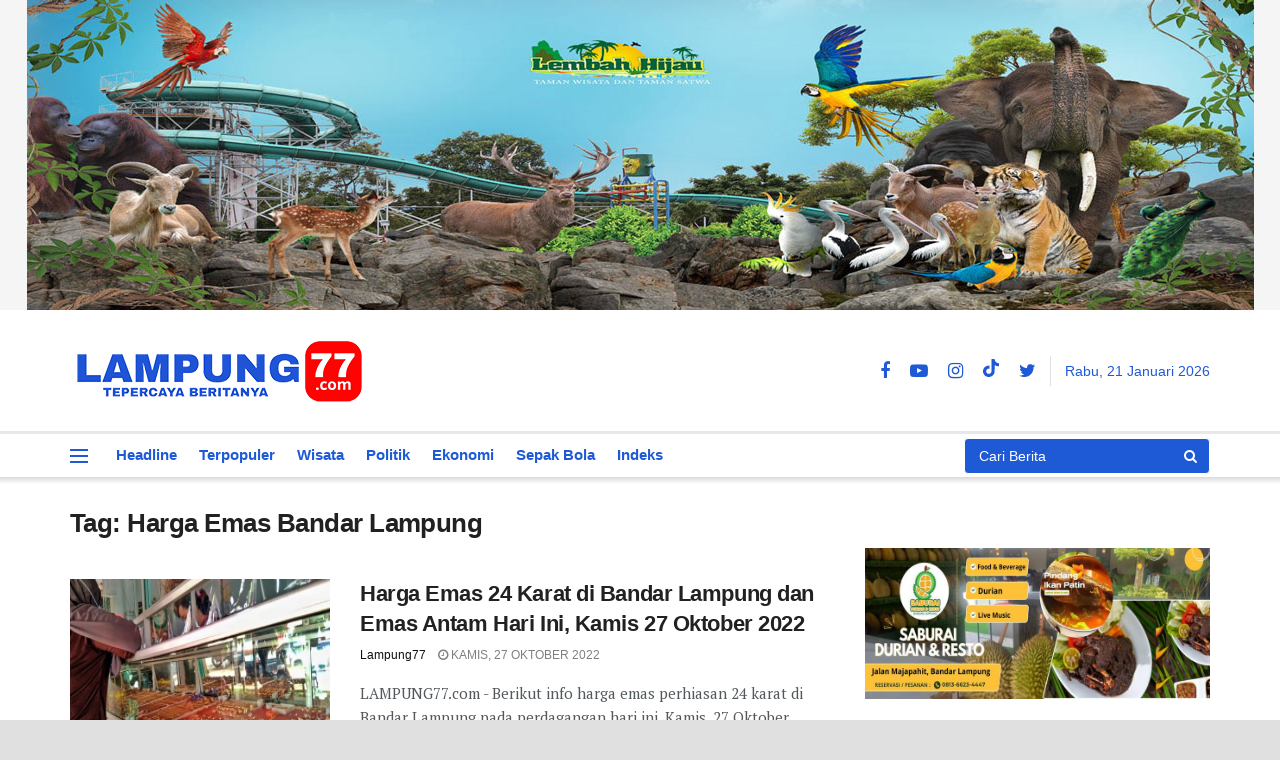

--- FILE ---
content_type: text/html; charset=UTF-8
request_url: https://lampung77.com/tag/harga-emas-bandar-lampung/
body_size: 20556
content:
<!doctype html>
<!--[if lt IE 7]> <html class="no-js lt-ie9 lt-ie8 lt-ie7" lang="id"> <![endif]-->
<!--[if IE 7]>    <html class="no-js lt-ie9 lt-ie8" lang="id"> <![endif]-->
<!--[if IE 8]>    <html class="no-js lt-ie9" lang="id"> <![endif]-->
<!--[if IE 9]>    <html class="no-js lt-ie10" lang="id"> <![endif]-->
<!--[if gt IE 8]><!--> <html class="no-js" lang="id"> <!--<![endif]-->
<head>
    <meta http-equiv="Content-Type" content="text/html; charset=UTF-8" />
    <meta name='viewport' content='width=device-width, initial-scale=1, user-scalable=yes' />
    <link rel="profile" href="http://gmpg.org/xfn/11" />
    <link rel="pingback" href="https://lampung77.com/xmlrpc.php" />
    <meta name='robots' content='index, follow, max-image-preview:large, max-snippet:-1, max-video-preview:-1' />
<meta property="og:type" content="website">
<meta property="og:title" content="Harga Emas 24 Karat di Bandar Lampung dan Emas Antam Hari Ini, Kamis 27 Oktober 2022">
<meta property="og:site_name" content="Lampung77.com">
<meta property="og:description" content="LAMPUNG77.com - Berikut info harga emas perhiasan 24 karat di Bandar Lampung pada perdagangan hari ini, Kamis, 27 Oktober 2022.">
<meta property="og:url" content="https://lampung77.com/tag/harga-emas-bandar-lampung">
<meta property="og:locale" content="id_ID">
<meta property="og:image" content="https://lampung77.com/wp-content/uploads/2022/01/Harga-Emas.jpg">
<meta property="og:image:height" content="340">
<meta property="og:image:width" content="600">
<meta name="twitter:card" content="summary">
<meta name="twitter:url" content="https://lampung77.com/tag/harga-emas-bandar-lampung">
<meta name="twitter:title" content="Harga Emas 24 Karat di Bandar Lampung dan Emas Antam Hari Ini, Kamis 27 Oktober 2022">
<meta name="twitter:description" content="LAMPUNG77.com - Berikut info harga emas perhiasan 24 karat di Bandar Lampung pada perdagangan hari ini, Kamis, 27 Oktober 2022.">
<meta name="twitter:image:src" content="https://lampung77.com/wp-content/uploads/2022/01/Harga-Emas.jpg">
<meta name="twitter:image:width" content="600">
<meta name="twitter:image:height" content="340">
<meta name="twitter:site" content="https://x.com/lampung77">
			<script type="text/javascript">
              var jnews_ajax_url = '/?ajax-request=jnews'
			</script>
			<script type="text/javascript">;window.jnews=window.jnews||{},window.jnews.library=window.jnews.library||{},window.jnews.library=function(){"use strict";var t=this;t.win=window,t.doc=document,t.globalBody=t.doc.getElementsByTagName("body")[0],t.globalBody=t.globalBody?t.globalBody:t.doc,t.win.jnewsDataStorage=t.win.jnewsDataStorage||{_storage:new WeakMap,put:function(t,e,n){this._storage.has(t)||this._storage.set(t,new Map),this._storage.get(t).set(e,n)},get:function(t,e){return this._storage.get(t).get(e)},has:function(t,e){return this._storage.has(t)&&this._storage.get(t).has(e)},remove:function(t,e){var n=this._storage.get(t).delete(e);return 0===!this._storage.get(t).size&&this._storage.delete(t),n}},t.windowWidth=function(){return t.win.innerWidth||t.docEl.clientWidth||t.globalBody.clientWidth},t.windowHeight=function(){return t.win.innerHeight||t.docEl.clientHeight||t.globalBody.clientHeight},t.requestAnimationFrame=t.win.requestAnimationFrame||t.win.webkitRequestAnimationFrame||t.win.mozRequestAnimationFrame||t.win.msRequestAnimationFrame||window.oRequestAnimationFrame||function(t){return setTimeout(t,1e3/60)},t.cancelAnimationFrame=t.win.cancelAnimationFrame||t.win.webkitCancelAnimationFrame||t.win.webkitCancelRequestAnimationFrame||t.win.mozCancelAnimationFrame||t.win.msCancelRequestAnimationFrame||t.win.oCancelRequestAnimationFrame||function(t){clearTimeout(t)},t.classListSupport="classList"in document.createElement("_"),t.hasClass=t.classListSupport?function(t,e){return t.classList.contains(e)}:function(t,e){return t.className.indexOf(e)>=0},t.addClass=t.classListSupport?function(e,n){t.hasClass(e,n)||e.classList.add(n)}:function(e,n){t.hasClass(e,n)||(e.className+=" "+n)},t.removeClass=t.classListSupport?function(e,n){t.hasClass(e,n)&&e.classList.remove(n)}:function(e,n){t.hasClass(e,n)&&(e.className=e.className.replace(n,""))},t.objKeys=function(t){var e=[];for(var n in t)Object.prototype.hasOwnProperty.call(t,n)&&e.push(n);return e},t.isObjectSame=function(t,e){var n=!0;return JSON.stringify(t)!==JSON.stringify(e)&&(n=!1),n},t.extend=function(){for(var t,e,n,i=arguments[0]||{},o=1,a=arguments.length;o<a;o++)if(null!==(t=arguments[o]))for(e in t)i!==(n=t[e])&&void 0!==n&&(i[e]=n);return i},t.dataStorage=t.win.jnewsDataStorage,t.isVisible=function(t){return 0!==t.offsetWidth&&0!==t.offsetHeight||t.getBoundingClientRect().length},t.getHeight=function(t){return t.offsetHeight||t.clientHeight||t.getBoundingClientRect().height},t.getWidth=function(t){return t.offsetWidth||t.clientWidth||t.getBoundingClientRect().width},t.supportsPassive=!1;try{var e=Object.defineProperty({},"passive",{get:function(){t.supportsPassive=!0}});"createEvent"in t.doc?t.win.addEventListener("test",null,e):"fireEvent"in t.doc&&t.win.attachEvent("test",null)}catch(t){}t.passiveOption=!!t.supportsPassive&&{passive:!0},t.addEvents=function(e,n,i){for(var o in n){var a=["touchstart","touchmove"].indexOf(o)>=0&&!i&&t.passiveOption;"createEvent"in t.doc?e.addEventListener(o,n[o],a):"fireEvent"in t.doc&&e.attachEvent("on"+o,n[o])}},t.removeEvents=function(e,n){for(var i in n)"createEvent"in t.doc?e.removeEventListener(i,n[i]):"fireEvent"in t.doc&&e.detachEvent("on"+i,n[i])},t.triggerEvents=function(e,n,i){var o;i=i||{detail:null};return"createEvent"in t.doc?(!(o=t.doc.createEvent("CustomEvent")||new CustomEvent(n)).initCustomEvent||o.initCustomEvent(n,!0,!1,i),void e.dispatchEvent(o)):"fireEvent"in t.doc?((o=t.doc.createEventObject()).eventType=n,void e.fireEvent("on"+o.eventType,o)):void 0},t.getParents=function(e,n){void 0===n&&(n=t.doc);for(var i=[],o=e.parentNode,a=!1;!a;)if(o){var s=o;s.querySelectorAll(n).length?a=!0:(i.push(s),o=s.parentNode)}else i=[],a=!0;return i},t.forEach=function(t,e,n){for(var i=0,o=t.length;i<o;i++)e.call(n,t[i],i)},t.getText=function(t){return t.innerText||t.textContent},t.setText=function(t,e){var n="object"==typeof e?e.innerText||e.textContent:e;t.innerText&&(t.innerText=n),t.textContent&&(t.textContent=n)},t.httpBuildQuery=function(e){return t.objKeys(e).reduce(function e(n){var i=arguments.length>1&&void 0!==arguments[1]?arguments[1]:null;return function(o,a){var s=n[a];a=encodeURIComponent(a);var r=i?"".concat(i,"[").concat(a,"]"):a;return null==s||"function"==typeof s?(o.push("".concat(r,"=")),o):["number","boolean","string"].includes(typeof s)?(o.push("".concat(r,"=").concat(encodeURIComponent(s))),o):(o.push(t.objKeys(s).reduce(e(s,r),[]).join("&")),o)}}(e),[]).join("&")},t.scrollTo=function(e,n,i){function o(t,e,n){this.start=this.position(),this.change=t-this.start,this.currentTime=0,this.increment=20,this.duration=void 0===n?500:n,this.callback=e,this.finish=!1,this.animateScroll()}return Math.easeInOutQuad=function(t,e,n,i){return(t/=i/2)<1?n/2*t*t+e:-n/2*(--t*(t-2)-1)+e},o.prototype.stop=function(){this.finish=!0},o.prototype.move=function(e){t.doc.documentElement.scrollTop=e,t.globalBody.parentNode.scrollTop=e,t.globalBody.scrollTop=e},o.prototype.position=function(){return t.doc.documentElement.scrollTop||t.globalBody.parentNode.scrollTop||t.globalBody.scrollTop},o.prototype.animateScroll=function(){this.currentTime+=this.increment;var e=Math.easeInOutQuad(this.currentTime,this.start,this.change,this.duration);this.move(e),this.currentTime<this.duration&&!this.finish?t.requestAnimationFrame.call(t.win,this.animateScroll.bind(this)):this.callback&&"function"==typeof this.callback&&this.callback()},new o(e,n,i)},t.unwrap=function(e){var n,i=e;t.forEach(e,(function(t,e){n?n+=t:n=t})),i.replaceWith(n)},t.performance={start:function(t){performance.mark(t+"Start")},stop:function(t){performance.mark(t+"End"),performance.measure(t,t+"Start",t+"End")}},t.fps=function(){var e=0,n=0,i=0;!function(){var o=e=0,a=0,s=0,r=document.getElementById("fpsTable"),c=function(e){void 0===document.getElementsByTagName("body")[0]?t.requestAnimationFrame.call(t.win,(function(){c(e)})):document.getElementsByTagName("body")[0].appendChild(e)};null===r&&((r=document.createElement("div")).style.position="fixed",r.style.top="120px",r.style.left="10px",r.style.width="100px",r.style.height="20px",r.style.border="1px solid black",r.style.fontSize="11px",r.style.zIndex="100000",r.style.backgroundColor="white",r.id="fpsTable",c(r));var l=function(){i++,n=Date.now(),(a=(i/(s=(n-e)/1e3)).toPrecision(2))!=o&&(o=a,r.innerHTML=o+"fps"),1<s&&(e=n,i=0),t.requestAnimationFrame.call(t.win,l)};l()}()},t.instr=function(t,e){for(var n=0;n<e.length;n++)if(-1!==t.toLowerCase().indexOf(e[n].toLowerCase()))return!0},t.winLoad=function(e,n){function i(i){if("complete"===t.doc.readyState||"interactive"===t.doc.readyState)return!i||n?setTimeout(e,n||1):e(i),1}i()||t.addEvents(t.win,{load:i})},t.docReady=function(e,n){function i(i){if("complete"===t.doc.readyState||"interactive"===t.doc.readyState)return!i||n?setTimeout(e,n||1):e(i),1}i()||t.addEvents(t.doc,{DOMContentLoaded:i})},t.fireOnce=function(){t.docReady((function(){t.assets=t.assets||[],t.assets.length&&(t.boot(),t.load_assets())}),50)},t.boot=function(){t.length&&t.doc.querySelectorAll("style[media]").forEach((function(t){"not all"==t.getAttribute("media")&&t.removeAttribute("media")}))},t.create_js=function(e,n){var i=t.doc.createElement("script");switch(i.setAttribute("src",e),n){case"defer":i.setAttribute("defer",!0);break;case"async":i.setAttribute("async",!0);break;case"deferasync":i.setAttribute("defer",!0),i.setAttribute("async",!0)}t.globalBody.appendChild(i)},t.load_assets=function(){"object"==typeof t.assets&&t.forEach(t.assets.slice(0),(function(e,n){var i="";e.defer&&(i+="defer"),e.async&&(i+="async"),t.create_js(e.url,i);var o=t.assets.indexOf(e);o>-1&&t.assets.splice(o,1)})),t.assets=jnewsoption.au_scripts=window.jnewsads=[]},t.docReady((function(){t.globalBody=t.globalBody==t.doc?t.doc.getElementsByTagName("body")[0]:t.globalBody,t.globalBody=t.globalBody?t.globalBody:t.doc}))},window.jnews.library=new window.jnews.library;</script>
	<!-- This site is optimized with the Yoast SEO plugin v26.8 - https://yoast.com/product/yoast-seo-wordpress/ -->
	<title>Harga Emas Bandar Lampung Archives | Lampung77.com</title>
	<meta name="description" content="Harga Emas Bandar Lampung | Lampung77.com" />
	<link rel="canonical" href="https://lampung77.com/tag/harga-emas-bandar-lampung/" />
	<link rel="next" href="https://lampung77.com/tag/harga-emas-bandar-lampung/page/2/" />
	<meta property="og:locale" content="id_ID" />
	<meta property="og:type" content="article" />
	<meta property="og:title" content="Harga Emas Bandar Lampung Archives | Lampung77.com" />
	<meta property="og:description" content="Harga Emas Bandar Lampung | Lampung77.com" />
	<meta property="og:url" content="https://lampung77.com/tag/harga-emas-bandar-lampung/" />
	<meta property="og:site_name" content="Lampung77.com" />
	<meta property="og:image" content="https://lampung77.com/wp-content/uploads/2021/12/logo77-baru-ico.png" />
	<meta property="og:image:width" content="228" />
	<meta property="og:image:height" content="236" />
	<meta property="og:image:type" content="image/png" />
	<meta name="twitter:card" content="summary_large_image" />
	<meta name="twitter:site" content="@lampung77" />
	<script type="application/ld+json" class="yoast-schema-graph">{"@context":"https://schema.org","@graph":[{"@type":"CollectionPage","@id":"https://lampung77.com/tag/harga-emas-bandar-lampung/","url":"https://lampung77.com/tag/harga-emas-bandar-lampung/","name":"Harga Emas Bandar Lampung Archives | Lampung77.com","isPartOf":{"@id":"https://lampung77.com/#website"},"primaryImageOfPage":{"@id":"https://lampung77.com/tag/harga-emas-bandar-lampung/#primaryimage"},"image":{"@id":"https://lampung77.com/tag/harga-emas-bandar-lampung/#primaryimage"},"thumbnailUrl":"https://lampung77.com/wp-content/uploads/2022/01/Harga-Emas.jpg","description":"Harga Emas Bandar Lampung | Lampung77.com","inLanguage":"id"},{"@type":"ImageObject","inLanguage":"id","@id":"https://lampung77.com/tag/harga-emas-bandar-lampung/#primaryimage","url":"https://lampung77.com/wp-content/uploads/2022/01/Harga-Emas.jpg","contentUrl":"https://lampung77.com/wp-content/uploads/2022/01/Harga-Emas.jpg","width":600,"height":340,"caption":"Gambar ilustrasi Toko Emas di Lampung. (Foto: Andono/Lampung77.com)"},{"@type":"WebSite","@id":"https://lampung77.com/#website","url":"https://lampung77.com/","name":"Lampung77.com","description":"Tepercaya Beritanya","publisher":{"@id":"https://lampung77.com/#organization"},"potentialAction":[{"@type":"SearchAction","target":{"@type":"EntryPoint","urlTemplate":"https://lampung77.com/?s={search_term_string}"},"query-input":{"@type":"PropertyValueSpecification","valueRequired":true,"valueName":"search_term_string"}}],"inLanguage":"id"},{"@type":"Organization","@id":"https://lampung77.com/#organization","name":"Lampung77.com","url":"https://lampung77.com/","logo":{"@type":"ImageObject","inLanguage":"id","@id":"https://lampung77.com/#/schema/logo/image/","url":"https://lampung77.com/wp-content/uploads/2021/12/logo77-baru-ico.png","contentUrl":"https://lampung77.com/wp-content/uploads/2021/12/logo77-baru-ico.png","width":228,"height":236,"caption":"Lampung77.com"},"image":{"@id":"https://lampung77.com/#/schema/logo/image/"},"sameAs":["https://www.facebook.com/Lampung77com","https://x.com/lampung77","https://www.tiktok.com/@lampung77com","https://www.instagram.com/lampung77/"]}]}</script>
	<!-- / Yoast SEO plugin. -->


<link rel='dns-prefetch' href='//static.addtoany.com' />
<link rel='dns-prefetch' href='//fonts.googleapis.com' />
<link rel='preconnect' href='https://fonts.gstatic.com' />
<link rel="alternate" type="application/rss+xml" title="Lampung77.com &raquo; Feed" href="https://lampung77.com/feed/" />
<link rel="alternate" type="application/rss+xml" title="Lampung77.com &raquo; Umpan Komentar" href="https://lampung77.com/comments/feed/" />
<link rel="alternate" type="application/rss+xml" title="Lampung77.com &raquo; Harga Emas Bandar Lampung Umpan Tag" href="https://lampung77.com/tag/harga-emas-bandar-lampung/feed/" />
<style id='wp-img-auto-sizes-contain-inline-css' type='text/css'>
img:is([sizes=auto i],[sizes^="auto," i]){contain-intrinsic-size:3000px 1500px}
/*# sourceURL=wp-img-auto-sizes-contain-inline-css */
</style>

<style id='wp-emoji-styles-inline-css' type='text/css'>

	img.wp-smiley, img.emoji {
		display: inline !important;
		border: none !important;
		box-shadow: none !important;
		height: 1em !important;
		width: 1em !important;
		margin: 0 0.07em !important;
		vertical-align: -0.1em !important;
		background: none !important;
		padding: 0 !important;
	}
/*# sourceURL=wp-emoji-styles-inline-css */
</style>
<link rel='stylesheet' id='js_composer_front-css' href='https://lampung77.com/wp-content/plugins/js_composer/assets/css/js_composer.min.css?ver=600.7.0' type='text/css' media='all' />
<link rel='stylesheet' id='jeg_customizer_font-css' href='//fonts.googleapis.com/css?family=PT+Serif%3Areguler&#038;display=swap&#038;ver=1.2.6' type='text/css' media='all' />
<link rel='stylesheet' id='addtoany-css' href='https://lampung77.com/wp-content/plugins/add-to-any/addtoany.min.css?ver=1.16' type='text/css' media='all' />
<link rel='stylesheet' id='jnews-frontend-css' href='https://lampung77.com/wp-content/themes/jnews/assets/dist/frontend.min.css?ver=900.0.6' type='text/css' media='all' />
<link rel='stylesheet' id='jnews-style-css' href='https://lampung77.com/wp-content/themes/jnews/style.css?ver=900.0.6' type='text/css' media='all' />
<link rel='stylesheet' id='jnews-darkmode-css' href='https://lampung77.com/wp-content/themes/jnews/assets/css/darkmode.css?ver=900.0.6' type='text/css' media='all' />
<link rel='stylesheet' id='jnews-scheme-css' href='https://lampung77.com/wp-content/themes/jnews/data/import/newspaper/scheme.css?ver=900.0.6' type='text/css' media='all' />
<link rel='stylesheet' id='jnews-select-share-css' href='https://lampung77.com/wp-content/plugins/jnews-social-share/assets/css/plugin.css' type='text/css' media='all' />
<script type="text/javascript" id="addtoany-core-js-before">
/* <![CDATA[ */
window.a2a_config=window.a2a_config||{};a2a_config.callbacks=[];a2a_config.overlays=[];a2a_config.templates={};a2a_localize = {
	Share: "Share",
	Save: "Save",
	Subscribe: "Subscribe",
	Email: "Email",
	Bookmark: "Bookmark",
	ShowAll: "Show all",
	ShowLess: "Show less",
	FindServices: "Find service(s)",
	FindAnyServiceToAddTo: "Instantly find any service to add to",
	PoweredBy: "Powered by",
	ShareViaEmail: "Share via email",
	SubscribeViaEmail: "Subscribe via email",
	BookmarkInYourBrowser: "Bookmark in your browser",
	BookmarkInstructions: "Press Ctrl+D or \u2318+D to bookmark this page",
	AddToYourFavorites: "Add to your favorites",
	SendFromWebOrProgram: "Send from any email address or email program",
	EmailProgram: "Email program",
	More: "More&#8230;",
	ThanksForSharing: "Thanks for sharing!",
	ThanksForFollowing: "Thanks for following!"
};


//# sourceURL=addtoany-core-js-before
/* ]]> */
</script>
<script type="text/javascript" defer src="https://static.addtoany.com/menu/page.js" id="addtoany-core-js"></script>
<script type="text/javascript" src="https://lampung77.com/wp-includes/js/jquery/jquery.min.js?ver=3.7.1" id="jquery-core-js"></script>
<script type="text/javascript" src="https://lampung77.com/wp-includes/js/jquery/jquery-migrate.min.js?ver=3.4.1" id="jquery-migrate-js"></script>
<script type="text/javascript" defer src="https://lampung77.com/wp-content/plugins/add-to-any/addtoany.min.js?ver=1.1" id="addtoany-jquery-js"></script>
<link rel="https://api.w.org/" href="https://lampung77.com/wp-json/" /><link rel="alternate" title="JSON" type="application/json" href="https://lampung77.com/wp-json/wp/v2/tags/317" /><meta name="generator" content="WordPress 6.9" />
<meta name="generator" content="Powered by WPBakery Page Builder - drag and drop page builder for WordPress."/>
<script type='application/ld+json'>{"@context":"http:\/\/schema.org","@type":"Organization","@id":"https:\/\/lampung77.com\/#organization","url":"https:\/\/lampung77.com\/","name":"","logo":{"@type":"ImageObject","url":""},"sameAs":["https:\/\/www.facebook.com\/Lampung77com\/","https:\/\/www.youtube.com\/c\/Lampung77com","https:\/\/www.instagram.com\/lampung77\/","https:\/\/www.tiktok.com\/@lampung77com\/","https:\/\/x.com\/lampung77"]}</script>
<script type='application/ld+json'>{"@context":"http:\/\/schema.org","@type":"WebSite","@id":"https:\/\/lampung77.com\/#website","url":"https:\/\/lampung77.com\/","name":"","potentialAction":{"@type":"SearchAction","target":"https:\/\/lampung77.com\/?s={search_term_string}","query-input":"required name=search_term_string"}}</script>
<link rel="icon" href="https://lampung77.com/wp-content/uploads/2021/12/cropped-logo77-baru-ico-150x150.png" sizes="32x32" />
<link rel="icon" href="https://lampung77.com/wp-content/uploads/2021/12/cropped-logo77-baru-ico-300x300.png" sizes="192x192" />
<link rel="apple-touch-icon" href="https://lampung77.com/wp-content/uploads/2021/12/cropped-logo77-baru-ico-300x300.png" />
<meta name="msapplication-TileImage" content="https://lampung77.com/wp-content/uploads/2021/12/cropped-logo77-baru-ico-300x300.png" />
<style id="jeg_dynamic_css" type="text/css" data-type="jeg_custom-css">body.jnews { background-color : #e0e0e0; } .jeg_container, .jeg_content, .jeg_boxed .jeg_main .jeg_container, .jeg_autoload_separator { background-color : #ffffff; } body { --j-body-color : #53585c; --j-accent-color : #1f5ad6; --j-alt-color : #1f5ad6; --j-heading-color : #212121; } body,.jeg_newsfeed_list .tns-outer .tns-controls button,.jeg_filter_button,.owl-carousel .owl-nav div,.jeg_readmore,.jeg_hero_style_7 .jeg_post_meta a,.widget_calendar thead th,.widget_calendar tfoot a,.jeg_socialcounter a,.entry-header .jeg_meta_like a,.entry-header .jeg_meta_comment a,.entry-content tbody tr:hover,.entry-content th,.jeg_splitpost_nav li:hover a,#breadcrumbs a,.jeg_author_socials a:hover,.jeg_footer_content a,.jeg_footer_bottom a,.jeg_cartcontent,.woocommerce .woocommerce-breadcrumb a { color : #53585c; } a, .jeg_menu_style_5>li>a:hover, .jeg_menu_style_5>li.sfHover>a, .jeg_menu_style_5>li.current-menu-item>a, .jeg_menu_style_5>li.current-menu-ancestor>a, .jeg_navbar .jeg_menu:not(.jeg_main_menu)>li>a:hover, .jeg_midbar .jeg_menu:not(.jeg_main_menu)>li>a:hover, .jeg_side_tabs li.active, .jeg_block_heading_5 strong, .jeg_block_heading_6 strong, .jeg_block_heading_7 strong, .jeg_block_heading_8 strong, .jeg_subcat_list li a:hover, .jeg_subcat_list li button:hover, .jeg_pl_lg_7 .jeg_thumb .jeg_post_category a, .jeg_pl_xs_2:before, .jeg_pl_xs_4 .jeg_postblock_content:before, .jeg_postblock .jeg_post_title a:hover, .jeg_hero_style_6 .jeg_post_title a:hover, .jeg_sidefeed .jeg_pl_xs_3 .jeg_post_title a:hover, .widget_jnews_popular .jeg_post_title a:hover, .jeg_meta_author a, .widget_archive li a:hover, .widget_pages li a:hover, .widget_meta li a:hover, .widget_recent_entries li a:hover, .widget_rss li a:hover, .widget_rss cite, .widget_categories li a:hover, .widget_categories li.current-cat>a, #breadcrumbs a:hover, .jeg_share_count .counts, .commentlist .bypostauthor>.comment-body>.comment-author>.fn, span.required, .jeg_review_title, .bestprice .price, .authorlink a:hover, .jeg_vertical_playlist .jeg_video_playlist_play_icon, .jeg_vertical_playlist .jeg_video_playlist_item.active .jeg_video_playlist_thumbnail:before, .jeg_horizontal_playlist .jeg_video_playlist_play, .woocommerce li.product .pricegroup .button, .widget_display_forums li a:hover, .widget_display_topics li:before, .widget_display_replies li:before, .widget_display_views li:before, .bbp-breadcrumb a:hover, .jeg_mobile_menu li.sfHover>a, .jeg_mobile_menu li a:hover, .split-template-6 .pagenum, .jeg_mobile_menu_style_5>li>a:hover, .jeg_mobile_menu_style_5>li.sfHover>a, .jeg_mobile_menu_style_5>li.current-menu-item>a, .jeg_mobile_menu_style_5>li.current-menu-ancestor>a { color : #1f5ad6; } .jeg_menu_style_1>li>a:before, .jeg_menu_style_2>li>a:before, .jeg_menu_style_3>li>a:before, .jeg_side_toggle, .jeg_slide_caption .jeg_post_category a, .jeg_slider_type_1_wrapper .tns-controls button.tns-next, .jeg_block_heading_1 .jeg_block_title span, .jeg_block_heading_2 .jeg_block_title span, .jeg_block_heading_3, .jeg_block_heading_4 .jeg_block_title span, .jeg_block_heading_6:after, .jeg_pl_lg_box .jeg_post_category a, .jeg_pl_md_box .jeg_post_category a, .jeg_readmore:hover, .jeg_thumb .jeg_post_category a, .jeg_block_loadmore a:hover, .jeg_postblock.alt .jeg_block_loadmore a:hover, .jeg_block_loadmore a.active, .jeg_postblock_carousel_2 .jeg_post_category a, .jeg_heroblock .jeg_post_category a, .jeg_pagenav_1 .page_number.active, .jeg_pagenav_1 .page_number.active:hover, input[type="submit"], .btn, .button, .widget_tag_cloud a:hover, .popularpost_item:hover .jeg_post_title a:before, .jeg_splitpost_4 .page_nav, .jeg_splitpost_5 .page_nav, .jeg_post_via a:hover, .jeg_post_source a:hover, .jeg_post_tags a:hover, .comment-reply-title small a:before, .comment-reply-title small a:after, .jeg_storelist .productlink, .authorlink li.active a:before, .jeg_footer.dark .socials_widget:not(.nobg) a:hover .fa, div.jeg_breakingnews_title, .jeg_overlay_slider_bottom_wrapper .tns-controls button, .jeg_overlay_slider_bottom_wrapper .tns-controls button:hover, .jeg_vertical_playlist .jeg_video_playlist_current, .woocommerce span.onsale, .woocommerce #respond input#submit:hover, .woocommerce a.button:hover, .woocommerce button.button:hover, .woocommerce input.button:hover, .woocommerce #respond input#submit.alt, .woocommerce a.button.alt, .woocommerce button.button.alt, .woocommerce input.button.alt, .jeg_popup_post .caption, .jeg_footer.dark input[type="submit"], .jeg_footer.dark .btn, .jeg_footer.dark .button, .footer_widget.widget_tag_cloud a:hover, .jeg_inner_content .content-inner .jeg_post_category a:hover, #buddypress .standard-form button, #buddypress a.button, #buddypress input[type="submit"], #buddypress input[type="button"], #buddypress input[type="reset"], #buddypress ul.button-nav li a, #buddypress .generic-button a, #buddypress .generic-button button, #buddypress .comment-reply-link, #buddypress a.bp-title-button, #buddypress.buddypress-wrap .members-list li .user-update .activity-read-more a, div#buddypress .standard-form button:hover, div#buddypress a.button:hover, div#buddypress input[type="submit"]:hover, div#buddypress input[type="button"]:hover, div#buddypress input[type="reset"]:hover, div#buddypress ul.button-nav li a:hover, div#buddypress .generic-button a:hover, div#buddypress .generic-button button:hover, div#buddypress .comment-reply-link:hover, div#buddypress a.bp-title-button:hover, div#buddypress.buddypress-wrap .members-list li .user-update .activity-read-more a:hover, #buddypress #item-nav .item-list-tabs ul li a:before, .jeg_inner_content .jeg_meta_container .follow-wrapper a { background-color : #1f5ad6; } .jeg_block_heading_7 .jeg_block_title span, .jeg_readmore:hover, .jeg_block_loadmore a:hover, .jeg_block_loadmore a.active, .jeg_pagenav_1 .page_number.active, .jeg_pagenav_1 .page_number.active:hover, .jeg_pagenav_3 .page_number:hover, .jeg_prevnext_post a:hover h3, .jeg_overlay_slider .jeg_post_category, .jeg_sidefeed .jeg_post.active, .jeg_vertical_playlist.jeg_vertical_playlist .jeg_video_playlist_item.active .jeg_video_playlist_thumbnail img, .jeg_horizontal_playlist .jeg_video_playlist_item.active { border-color : #1f5ad6; } .jeg_tabpost_nav li.active, .woocommerce div.product .woocommerce-tabs ul.tabs li.active, .jeg_mobile_menu_style_1>li.current-menu-item a, .jeg_mobile_menu_style_1>li.current-menu-ancestor a, .jeg_mobile_menu_style_2>li.current-menu-item::after, .jeg_mobile_menu_style_2>li.current-menu-ancestor::after, .jeg_mobile_menu_style_3>li.current-menu-item::before, .jeg_mobile_menu_style_3>li.current-menu-ancestor::before { border-bottom-color : #1f5ad6; } .jeg_post_meta .fa, .entry-header .jeg_post_meta .fa, .jeg_review_stars, .jeg_price_review_list { color : #1f5ad6; } .jeg_share_button.share-float.share-monocrhome a { background-color : #1f5ad6; } h1,h2,h3,h4,h5,h6,.jeg_post_title a,.entry-header .jeg_post_title,.jeg_hero_style_7 .jeg_post_title a,.jeg_block_title,.jeg_splitpost_bar .current_title,.jeg_video_playlist_title,.gallery-caption,.jeg_push_notification_button>a.button { color : #212121; } .split-template-9 .pagenum, .split-template-10 .pagenum, .split-template-11 .pagenum, .split-template-12 .pagenum, .split-template-13 .pagenum, .split-template-15 .pagenum, .split-template-18 .pagenum, .split-template-20 .pagenum, .split-template-19 .current_title span, .split-template-20 .current_title span { background-color : #212121; } .jeg_topbar .jeg_nav_row, .jeg_topbar .jeg_search_no_expand .jeg_search_input { line-height : 20px; } .jeg_topbar .jeg_nav_row, .jeg_topbar .jeg_nav_icon { height : 20px; } .jeg_topbar, .jeg_topbar.dark, .jeg_topbar.custom { background : #1f5ad6; } .jeg_topbar, .jeg_topbar.dark { border-color : #ffffff; border-top-width : 0px; } .jeg_topbar .jeg_nav_item, .jeg_topbar.dark .jeg_nav_item { border-color : #dd0000; } .jeg_midbar { height : 124px; } .jeg_midbar, .jeg_midbar.dark { background-color : #ffffff; border-bottom-width : 3px; } .jeg_header .jeg_bottombar.jeg_navbar,.jeg_bottombar .jeg_nav_icon { height : 43px; } .jeg_header .jeg_bottombar.jeg_navbar, .jeg_header .jeg_bottombar .jeg_main_menu:not(.jeg_menu_style_1) > li > a, .jeg_header .jeg_bottombar .jeg_menu_style_1 > li, .jeg_header .jeg_bottombar .jeg_menu:not(.jeg_main_menu) > li > a { line-height : 43px; } .jeg_header .jeg_bottombar.jeg_navbar_wrapper:not(.jeg_navbar_boxed), .jeg_header .jeg_bottombar.jeg_navbar_boxed .jeg_nav_row { background : #ffffff; } .jeg_header .jeg_navbar_menuborder .jeg_main_menu > li:not(:last-child), .jeg_header .jeg_navbar_menuborder .jeg_nav_item, .jeg_navbar_boxed .jeg_nav_row, .jeg_header .jeg_navbar_menuborder:not(.jeg_navbar_boxed) .jeg_nav_left .jeg_nav_item:first-child { border-color : #1f5ad6; } .jeg_header .jeg_bottombar, .jeg_header .jeg_bottombar.jeg_navbar_dark { color : #ffffff; } .jeg_header .jeg_bottombar, .jeg_header .jeg_bottombar.jeg_navbar_dark, .jeg_bottombar.jeg_navbar_boxed .jeg_nav_row, .jeg_bottombar.jeg_navbar_dark.jeg_navbar_boxed .jeg_nav_row { border-top-width : 0px; border-bottom-width : 0px; } .jeg_header_wrapper .jeg_bottombar, .jeg_header_wrapper .jeg_bottombar.jeg_navbar_dark, .jeg_bottombar.jeg_navbar_boxed .jeg_nav_row, .jeg_bottombar.jeg_navbar_dark.jeg_navbar_boxed .jeg_nav_row { border-top-color : #dd3333; border-bottom-color : #dd3333; } .jeg_header_sticky .jeg_navbar_wrapper:not(.jeg_navbar_boxed), .jeg_header_sticky .jeg_navbar_boxed .jeg_nav_row { background : #ffffff; } .jeg_stickybar, .jeg_stickybar.dark { color : #ffffff; border-bottom-width : 0px; } .jeg_stickybar, .jeg_stickybar.dark, .jeg_stickybar.jeg_navbar_boxed .jeg_nav_row { border-bottom-color : #111111; } .jeg_mobile_bottombar { height : 60px; line-height : 60px; } .jeg_mobile_midbar, .jeg_mobile_midbar.dark { background : #ffffff; border-top-width : 2px; border-top-color : #ffffff; } .jeg_navbar_mobile_menu .container { background : #ffffff; } .jeg_navbar_mobile_menu li a { color : #1f5ad6; } .jeg_navbar_mobile_menu { border-top-width : 0px; border-top-color : #1f5ad6; } .jeg_header .socials_widget > a > i.fa:before { color : #1f5ad6; } .jeg_header .socials_widget.nobg > a > span.jeg-icon svg { fill : #1f5ad6; } .jeg_header .socials_widget > a > span.jeg-icon svg { fill : #1f5ad6; } .jeg_header .socials_widget > a > i.fa { background-color : #dd3333; } .jeg_header .socials_widget > a > span.jeg-icon { background-color : #dd3333; } .jeg_aside_item.socials_widget > a > i.fa:before { color : #ffffff; } .jeg_aside_item.socials_widget.nobg a span.jeg-icon svg { fill : #ffffff; } .jeg_aside_item.socials_widget a span.jeg-icon svg { fill : #ffffff; } .jeg_top_date { color : #1f5ad6; } .jeg_header .jeg_button_1 .btn { background : #37739e; color : #ffffff; border-color : #ffffff; } .jeg_header .jeg_button_1 .btn:hover { background : #37739e; } .jeg_header .jeg_button_mobile .btn { background : #ffffff; color : #ffffff; border-color : #ffffff; } .jeg_header .jeg_button_mobile .btn:hover { background : #ffffff; } .jeg_nav_icon .jeg_mobile_toggle.toggle_btn { color : #1f5ad6; } .jeg_navbar_mobile_wrapper .jeg_nav_item a.jeg_mobile_toggle, .jeg_navbar_mobile_wrapper .dark .jeg_nav_item a.jeg_mobile_toggle { color : #1f5ad6; } .jeg_header .jeg_search_wrapper.search_icon .jeg_search_toggle { color : #ffffff; } .jeg_header .jeg_search_wrapper.jeg_search_popup_expand .jeg_search_form, .jeg_header .jeg_search_popup_expand .jeg_search_result { background : #ffffff; } .jeg_header .jeg_search_expanded .jeg_search_popup_expand .jeg_search_form:before { border-bottom-color : #ffffff; } .jeg_navbar_mobile .jeg_search_wrapper .jeg_search_toggle, .jeg_navbar_mobile .dark .jeg_search_wrapper .jeg_search_toggle { color : #1f5ad6; } .jeg_nav_search { width : 45%; } .jeg_header .jeg_search_no_expand .jeg_search_form .jeg_search_input { background-color : #1f5ad6; border-color : #ffffff; } .jeg_header .jeg_search_no_expand .jeg_search_form button.jeg_search_button { color : #ffffff; } .jeg_header .jeg_search_wrapper.jeg_search_no_expand .jeg_search_form .jeg_search_input { color : #ffffff; } .jeg_header .jeg_search_no_expand .jeg_search_form .jeg_search_input::-webkit-input-placeholder { color : #ffffff; } .jeg_header .jeg_search_no_expand .jeg_search_form .jeg_search_input:-moz-placeholder { color : #ffffff; } .jeg_header .jeg_search_no_expand .jeg_search_form .jeg_search_input::-moz-placeholder { color : #ffffff; } .jeg_header .jeg_search_no_expand .jeg_search_form .jeg_search_input:-ms-input-placeholder { color : #ffffff; } .jeg_header .jeg_menu.jeg_main_menu > li > a { color : #1f5ad6; } .jeg_menu_style_1 > li > a:before, .jeg_menu_style_2 > li > a:before, .jeg_menu_style_3 > li > a:before { background : #1f5ad6; } .jeg_footer_content,.jeg_footer.dark .jeg_footer_content { background-color : #e0e0e0; } .jeg_footer_sidecontent .jeg_footer_primary .col-md-7 .jeg_footer_title,.jeg_footer.dark .jeg_footer_sidecontent .jeg_footer_primary .col-md-7 .jeg_footer_title { border-bottom-color : #ffffff; } .jeg_footer_5 .jeg_footer_content .jeg_footer_social .socials_widget a,.jeg_footer_5.dark .jeg_footer_content .jeg_footer_social .socials_widget a,.jeg_footer_sidecontent .jeg_footer_primary .col-md-3 .jeg_footer_title { color : #000000; } .jeg_footer_sidecontent .jeg_footer_primary .col-md-3 .jeg_footer_title,.jeg_footer.dark .jeg_footer_sidecontent .jeg_footer_primary .col-md-3 .jeg_footer_title { border-bottom-color : #ffffff; } body,input,textarea,select,.chosen-container-single .chosen-single,.btn,.button { font-family: "Helvetica Neue", Helvetica, Roboto, Arial, sans-serif;font-size: 12;  } .jeg_header, .jeg_mobile_wrapper { font-family: "Helvetica Neue", Helvetica, Roboto, Arial, sans-serif;font-size: 17;  } .jeg_main_menu > li > a { font-family: "Helvetica Neue", Helvetica, Roboto, Arial, sans-serif; } .jeg_post_title, .entry-header .jeg_post_title, .jeg_single_tpl_2 .entry-header .jeg_post_title, .jeg_single_tpl_3 .entry-header .jeg_post_title, .jeg_single_tpl_6 .entry-header .jeg_post_title, .jeg_content .jeg_custom_title_wrapper .jeg_post_title { font-family: "Helvetica Neue", Helvetica, Roboto, Arial, sans-serif;font-size: 14;  } h3.jeg_block_title, .jeg_footer .jeg_footer_heading h3, .jeg_footer .widget h2, .jeg_tabpost_nav li { font-family: "Helvetica Neue", Helvetica, Roboto, Arial, sans-serif; } .jeg_post_excerpt p, .content-inner p { font-family: "PT Serif",Helvetica,Arial,sans-serif; } .jeg_thumb .jeg_post_category a,.jeg_pl_lg_box .jeg_post_category a,.jeg_pl_md_box .jeg_post_category a,.jeg_postblock_carousel_2 .jeg_post_category a,.jeg_heroblock .jeg_post_category a,.jeg_slide_caption .jeg_post_category a { background-color : #111111; } .jeg_overlay_slider .jeg_post_category,.jeg_thumb .jeg_post_category a,.jeg_pl_lg_box .jeg_post_category a,.jeg_pl_md_box .jeg_post_category a,.jeg_postblock_carousel_2 .jeg_post_category a,.jeg_heroblock .jeg_post_category a,.jeg_slide_caption .jeg_post_category a { border-color : #111111; } </style><style type="text/css">
					.no_thumbnail .jeg_thumb,
					.thumbnail-container.no_thumbnail {
					    display: none !important;
					}
					.jeg_search_result .jeg_pl_xs_3.no_thumbnail .jeg_postblock_content,
					.jeg_sidefeed .jeg_pl_xs_3.no_thumbnail .jeg_postblock_content,
					.jeg_pl_sm.no_thumbnail .jeg_postblock_content {
					    margin-left: 0;
					}
					.jeg_postblock_11 .no_thumbnail .jeg_postblock_content,
					.jeg_postblock_12 .no_thumbnail .jeg_postblock_content,
					.jeg_postblock_12.jeg_col_3o3 .no_thumbnail .jeg_postblock_content  {
					    margin-top: 0;
					}
					.jeg_postblock_15 .jeg_pl_md_box.no_thumbnail .jeg_postblock_content,
					.jeg_postblock_19 .jeg_pl_md_box.no_thumbnail .jeg_postblock_content,
					.jeg_postblock_24 .jeg_pl_md_box.no_thumbnail .jeg_postblock_content,
					.jeg_sidefeed .jeg_pl_md_box .jeg_postblock_content {
					    position: relative;
					}
					.jeg_postblock_carousel_2 .no_thumbnail .jeg_post_title a,
					.jeg_postblock_carousel_2 .no_thumbnail .jeg_post_title a:hover,
					.jeg_postblock_carousel_2 .no_thumbnail .jeg_post_meta .fa {
					    color: #212121 !important;
					} 
				</style><noscript><style> .wpb_animate_when_almost_visible { opacity: 1; }</style></noscript>	
	<!-- Google tag (gtag.js) -->
		<script async src="https://www.googletagmanager.com/gtag/js?id=G-9CCEMB3V10"></script>
		<script>
		  window.dataLayer = window.dataLayer || [];
 		 function gtag(){dataLayer.push(arguments);}
 		 gtag('js', new Date());

 		 gtag('config', 'G-9CCEMB3V10');
		</script>
	
			<meta name="google-site-verification" content="n1JtqOp3EV1GfjLLiyTqnuQmYTfAyrZBtD9jyBXw2pQ" />
			<meta name="p:domain_verify" content="13d1f3803b52341bd21322cc80d0dd18"/>

			<script src="https://jsc.mgid.com/site/481458.js" async>
</script>

							
</head>
<body class="archive tag tag-harga-emas-bandar-lampung tag-317 wp-embed-responsive wp-theme-jnews jeg_toggle_dark jnews jeg_boxed jsc_normal wpb-js-composer js-comp-ver-600.7.0 vc_responsive">

    
    
    <div class="jeg_ad jeg_ad_top jnews_header_top_ads">
        <div class='ads-wrapper  '><a href='https://lampung77.com/wisata/harga-tiket-masuk-terbaru-taman-wisata-lembah-hijau-lampung-di-2026/' target="_blank" rel="nofollow noopener" class='adlink ads_image '>
                                    <img src='https://lampung77.com/wp-content/uploads/2023/12/Lembah-Hijau-Lampung-7.jpg' alt='' data-pin-no-hover="true">
                                </a><a href='https://lampung77.com/wisata/harga-tiket-masuk-terbaru-taman-wisata-lembah-hijau-lampung-di-2026/' target="_blank" rel="nofollow noopener" class='adlink ads_image_tablet '>
                                    <img src='https://lampung77.com/wp-content/uploads/2023/04/Taman-Wisata-dan-Taman-Satw.jpg' alt='' data-pin-no-hover="true">
                                </a><a href='https://lampung77.com/wisata/harga-tiket-masuk-terbaru-taman-wisata-lembah-hijau-lampung-di-2026/' target="_blank" rel="nofollow noopener" class='adlink ads_image_phone '>
                                    <img src='https://lampung77.com/wp-content/uploads/2023/04/Taman-Wisata-dan-Taman-Satw.jpg' alt='' data-pin-no-hover="true">
                                </a></div>    </div>
					
		<div data-type="_mgwidget" data-widget-id="1855590">
</div>
<script>(function(w,q){w[q]=w[q]||[];w[q].push(["_mgc.load"])})(window,"_mgq");
</script>
	
	<script type="application/javascript">
(function(w,d,p,c){var r='ptag',o='script',s=function(u){var a=d.createElement(o),
m=d.getElementsByTagName(o)[0];a.async=1;a.src=u;m.parentNode.insertBefore(a,m);};
w[r]=w[r]||function(){(w[r].q = w[r].q || []).push(arguments)};s(p);s(c);})
(window, document, '//tag.adbro.me/tags/ptag.js', '//tag.adbro.me/configs/xuiiz8mf.js');
</script>
								
    <!-- The Main Wrapper
    ============================================= -->
    <div class="jeg_viewport">

        
        <div class="jeg_header_wrapper">
            <div class="jeg_header_instagram_wrapper">
    </div>

<!-- HEADER -->
<div class="jeg_header normal">
    <div class="jeg_midbar jeg_container normal">
    <div class="container">
        <div class="jeg_nav_row">
            
                <div class="jeg_nav_col jeg_nav_left jeg_nav_normal">
                    <div class="item_wrap jeg_nav_alignleft">
                        <div class="jeg_nav_item jeg_logo jeg_desktop_logo">
			<div class="site-title">
	    	<a href="https://lampung77.com/" style="padding: 0 0 0 0;">
	    	    <img class='jeg_logo_img' src="https://lampung77.com/wp-content/uploads/2025/08/Logo77_baru_300.png" srcset="https://lampung77.com/wp-content/uploads/2025/08/Logo77_baru_300.png 1x, https://lampung77.com/wp-content/uploads/2025/08/Logo77_baru_1200.png 2x" alt="Lampung77.com"data-light-src="https://lampung77.com/wp-content/uploads/2025/08/Logo77_baru_300.png" data-light-srcset="https://lampung77.com/wp-content/uploads/2025/08/Logo77_baru_300.png 1x, https://lampung77.com/wp-content/uploads/2025/08/Logo77_baru_1200.png 2x" data-dark-src="https://lampung77.com/wp-content/uploads/2025/08/Logo77_baru_300.png" data-dark-srcset="https://lampung77.com/wp-content/uploads/2025/08/Logo77_baru_300.png 1x,  2x">	    	</a>
	    </div>
	</div>                    </div>
                </div>

                
                <div class="jeg_nav_col jeg_nav_center jeg_nav_grow">
                    <div class="item_wrap jeg_nav_aligncenter">
                                            </div>
                </div>

                
                <div class="jeg_nav_col jeg_nav_right jeg_nav_normal">
                    <div class="item_wrap jeg_nav_aligncenter">
                        			<div
				class="jeg_nav_item socials_widget jeg_social_icon_block nobg">
				<a href="https://www.facebook.com/Lampung77com/" target='_blank' rel='external noopener nofollow' class="jeg_facebook"><i class="fa fa-facebook"></i> </a><a href="https://www.youtube.com/c/Lampung77com" target='_blank' rel='external noopener nofollow' class="jeg_youtube"><i class="fa fa-youtube-play"></i> </a><a href="https://www.instagram.com/lampung77/" target='_blank' rel='external noopener nofollow' class="jeg_instagram"><i class="fa fa-instagram"></i> </a><a href="https://www.tiktok.com/@lampung77com/" target='_blank' rel='external noopener nofollow' class="jeg_tiktok"><span class="jeg-icon icon-tiktok"><svg id="jeg-icon-svg" data-name="Jeg Icon Tiktok" xmlns="http://www.w3.org/2000/svg" viewBox="0 0 306.45 350"><path d="M149,129.23V187.7c-11,1.28-21.93,1.42-32.25,4-18.18,4.51-29.08,17.92-32.5,35.43-3.93,20.16,1,38.73,18.47,51.95,15.9,12,32.74,13.53,51.13,5.42,23.13-10.19,31.67-29,31.77-52.44.3-72.27.11-144.53.11-216.8V0h57.85c6,50.07,35.76,77.66,85.33,85.25v56.66c-29.89,3.23-55.39-8.72-81.34-23.71-.49,4.24-1.09,7.23-1.14,10.23-.72,40.55-.49,81.13-2.31,121.62-1.28,28.3-14.58,52-35.6,70.76-23.66,21.09-51.89,30.77-83.52,29-30.12-1.71-55-15.29-74.63-37.65-22.3-25.38-30.9-56-27-89,3.38-28.73,18-52.72,40.53-70.92C88.28,132.48,116.43,124.68,149,129.23Z" transform="translate(-22.47 0)"/></svg></span> </a><a href="https://x.com/lampung77" target='_blank' rel='external noopener nofollow' class="jeg_twitter"><i class="fa fa-twitter"></i> </a>			</div>
			<div class="jeg_separator separator3"></div><div class="jeg_nav_item jeg_top_date">
    Rabu, 21 Januari 2026</div>                    </div>
                </div>

                        </div>
    </div>
</div><div class="jeg_bottombar jeg_navbar jeg_container jeg_navbar_wrapper  jeg_navbar_shadow jeg_navbar_normal">
    <div class="container">
        <div class="jeg_nav_row">
            
                <div class="jeg_nav_col jeg_nav_left jeg_nav_normal">
                    <div class="item_wrap jeg_nav_alignleft">
                        <div class="jeg_nav_item jeg_nav_icon">
    <a href="#" class="toggle_btn jeg_mobile_toggle">
    	<span></span><span></span><span></span>
    </a>
</div><div class="jeg_nav_item jeg_main_menu_wrapper">
<div class="jeg_mainmenu_wrap"><ul class="jeg_menu jeg_main_menu jeg_menu_style_1" data-animation="animate"><li id="menu-item-4224" class="menu-item menu-item-type-taxonomy menu-item-object-category menu-item-4224 bgnav" data-item-row="default" ><a href="https://lampung77.com/category/headline/">Headline</a></li>
<li id="menu-item-30951" class="menu-item menu-item-type-taxonomy menu-item-object-post_tag menu-item-30951 bgnav" data-item-row="default" ><a href="https://lampung77.com/tag/terpopuler/">Terpopuler</a></li>
<li id="menu-item-26" class="menu-item menu-item-type-taxonomy menu-item-object-category menu-item-26 bgnav" data-item-row="default" ><a href="https://lampung77.com/category/wisata/">Wisata</a></li>
<li id="menu-item-22" class="menu-item menu-item-type-taxonomy menu-item-object-category menu-item-22 bgnav" data-item-row="default" ><a href="https://lampung77.com/category/politik/">Politik</a></li>
<li id="menu-item-14" class="menu-item menu-item-type-taxonomy menu-item-object-category menu-item-14 bgnav" data-item-row="default" ><a href="https://lampung77.com/category/ekonomi/">Ekonomi</a></li>
<li id="menu-item-28107" class="menu-item menu-item-type-taxonomy menu-item-object-category menu-item-28107 bgnav" data-item-row="default" ><a href="https://lampung77.com/category/sepak-bola/">Sepak Bola</a></li>
<li id="menu-item-30171" class="menu-item menu-item-type-post_type menu-item-object-page menu-item-30171 bgnav" data-item-row="default" ><a href="https://lampung77.com/index-berita/">Indeks</a></li>
</ul></div></div>
                    </div>
                </div>

                
                <div class="jeg_nav_col jeg_nav_center jeg_nav_normal">
                    <div class="item_wrap jeg_nav_aligncenter">
                                            </div>
                </div>

                
                <div class="jeg_nav_col jeg_nav_right jeg_nav_grow">
                    <div class="item_wrap jeg_nav_alignright">
                        <!-- Search Form -->
<div class="jeg_nav_item jeg_nav_search">
	<div class="jeg_search_wrapper jeg_search_no_expand rounded">
	    <a href="#" class="jeg_search_toggle"><i class="fa fa-search"></i></a>
	    <form action="https://lampung77.com/" method="get" class="jeg_search_form" target="_top">
    <input name="s" class="jeg_search_input" placeholder="Cari Berita" type="text" value="" autocomplete="off">
    <button aria-label="Search Button" type="submit" class="jeg_search_button btn"><i class="fa fa-search"></i></button>
</form>
<!-- jeg_search_hide with_result no_result -->
<div class="jeg_search_result jeg_search_hide with_result">
    <div class="search-result-wrapper">
    </div>
    <div class="search-link search-noresult">
        No Result    </div>
    <div class="search-link search-all-button">
        <i class="fa fa-search"></i> View All Result    </div>
</div>	</div>
</div>                    </div>
                </div>

                        </div>
    </div>
</div></div><!-- /.jeg_header -->        </div>

        <div class="jeg_header_sticky">
            <div class="sticky_blankspace"></div>
<div class="jeg_header normal">
    <div class="jeg_container">
        <div data-mode="fixed" class="jeg_stickybar jeg_navbar jeg_navbar_wrapper  jeg_navbar_fitwidth jeg_navbar_normal">
            <div class="container">
    <div class="jeg_nav_row">
        
            <div class="jeg_nav_col jeg_nav_left jeg_nav_normal">
                <div class="item_wrap jeg_nav_alignleft">
                    <div class="jeg_nav_item jeg_logo">
    <div class="site-title">
    	<a href="https://lampung77.com/">
    	    <img class='jeg_logo_img' src="https://lampung77.com/wp-content/uploads/2025/08/Logo77_baru_300.png" srcset="https://lampung77.com/wp-content/uploads/2025/08/Logo77_baru_300.png 1x, https://lampung77.com/wp-content/uploads/2025/08/Logo77_baru_600.png 2x" alt="Lampung77.com"data-light-src="https://lampung77.com/wp-content/uploads/2025/08/Logo77_baru_300.png" data-light-srcset="https://lampung77.com/wp-content/uploads/2025/08/Logo77_baru_300.png 1x, https://lampung77.com/wp-content/uploads/2025/08/Logo77_baru_600.png 2x" data-dark-src="https://lampung77.com/wp-content/uploads/2025/08/Logo77_baru_300.png" data-dark-srcset="https://lampung77.com/wp-content/uploads/2025/08/Logo77_baru_300.png 1x,  2x">    	</a>
    </div>
</div>                </div>
            </div>

            
            <div class="jeg_nav_col jeg_nav_center jeg_nav_normal">
                <div class="item_wrap jeg_nav_aligncenter">
                    <div class="jeg_nav_item jeg_main_menu_wrapper">
<div class="jeg_mainmenu_wrap"><ul class="jeg_menu jeg_main_menu jeg_menu_style_1" data-animation="animate"><li id="menu-item-4224" class="menu-item menu-item-type-taxonomy menu-item-object-category menu-item-4224 bgnav" data-item-row="default" ><a href="https://lampung77.com/category/headline/">Headline</a></li>
<li id="menu-item-30951" class="menu-item menu-item-type-taxonomy menu-item-object-post_tag menu-item-30951 bgnav" data-item-row="default" ><a href="https://lampung77.com/tag/terpopuler/">Terpopuler</a></li>
<li id="menu-item-26" class="menu-item menu-item-type-taxonomy menu-item-object-category menu-item-26 bgnav" data-item-row="default" ><a href="https://lampung77.com/category/wisata/">Wisata</a></li>
<li id="menu-item-22" class="menu-item menu-item-type-taxonomy menu-item-object-category menu-item-22 bgnav" data-item-row="default" ><a href="https://lampung77.com/category/politik/">Politik</a></li>
<li id="menu-item-14" class="menu-item menu-item-type-taxonomy menu-item-object-category menu-item-14 bgnav" data-item-row="default" ><a href="https://lampung77.com/category/ekonomi/">Ekonomi</a></li>
<li id="menu-item-28107" class="menu-item menu-item-type-taxonomy menu-item-object-category menu-item-28107 bgnav" data-item-row="default" ><a href="https://lampung77.com/category/sepak-bola/">Sepak Bola</a></li>
<li id="menu-item-30171" class="menu-item menu-item-type-post_type menu-item-object-page menu-item-30171 bgnav" data-item-row="default" ><a href="https://lampung77.com/index-berita/">Indeks</a></li>
</ul></div></div>
                </div>
            </div>

            
            <div class="jeg_nav_col jeg_nav_right jeg_nav_normal">
                <div class="item_wrap jeg_nav_alignright">
                    			<div
				class="jeg_nav_item socials_widget jeg_social_icon_block nobg">
				<a href="https://www.facebook.com/Lampung77com/" target='_blank' rel='external noopener nofollow' class="jeg_facebook"><i class="fa fa-facebook"></i> </a><a href="https://www.youtube.com/c/Lampung77com" target='_blank' rel='external noopener nofollow' class="jeg_youtube"><i class="fa fa-youtube-play"></i> </a><a href="https://www.instagram.com/lampung77/" target='_blank' rel='external noopener nofollow' class="jeg_instagram"><i class="fa fa-instagram"></i> </a><a href="https://www.tiktok.com/@lampung77com/" target='_blank' rel='external noopener nofollow' class="jeg_tiktok"><span class="jeg-icon icon-tiktok"><svg id="jeg-icon-svg" data-name="Jeg Icon Tiktok" xmlns="http://www.w3.org/2000/svg" viewBox="0 0 306.45 350"><path d="M149,129.23V187.7c-11,1.28-21.93,1.42-32.25,4-18.18,4.51-29.08,17.92-32.5,35.43-3.93,20.16,1,38.73,18.47,51.95,15.9,12,32.74,13.53,51.13,5.42,23.13-10.19,31.67-29,31.77-52.44.3-72.27.11-144.53.11-216.8V0h57.85c6,50.07,35.76,77.66,85.33,85.25v56.66c-29.89,3.23-55.39-8.72-81.34-23.71-.49,4.24-1.09,7.23-1.14,10.23-.72,40.55-.49,81.13-2.31,121.62-1.28,28.3-14.58,52-35.6,70.76-23.66,21.09-51.89,30.77-83.52,29-30.12-1.71-55-15.29-74.63-37.65-22.3-25.38-30.9-56-27-89,3.38-28.73,18-52.72,40.53-70.92C88.28,132.48,116.43,124.68,149,129.23Z" transform="translate(-22.47 0)"/></svg></span> </a><a href="https://x.com/lampung77" target='_blank' rel='external noopener nofollow' class="jeg_twitter"><i class="fa fa-twitter"></i> </a>			</div>
			<div class="jeg_nav_item jeg_nav_icon">
    <a href="#" class="toggle_btn jeg_mobile_toggle">
    	<span></span><span></span><span></span>
    </a>
</div>                </div>
            </div>

                </div>
</div>        </div>
    </div>
</div>
        </div>

        <div class="jeg_navbar_mobile_wrapper">
            <div class="jeg_navbar_mobile" data-mode="fixed">
    <div class="jeg_mobile_bottombar jeg_mobile_midbar jeg_container normal">
    <div class="container">
        <div class="jeg_nav_row">
            
                <div class="jeg_nav_col jeg_nav_left jeg_nav_normal">
                    <div class="item_wrap jeg_nav_alignleft">
                        <div class="jeg_nav_item jeg_mobile_logo">
			<div class="site-title">
	    	<a href="https://lampung77.com/">
		        <img class='jeg_logo_img' src="https://lampung77.com/wp-content/uploads/2025/08/Logo77_baru_300.png" srcset="https://lampung77.com/wp-content/uploads/2025/08/Logo77_baru_300.png 1x, https://lampung77.com/wp-content/uploads/2025/08/Logo77_baru_600.png 2x" alt="Lampung77.com"data-light-src="https://lampung77.com/wp-content/uploads/2025/08/Logo77_baru_300.png" data-light-srcset="https://lampung77.com/wp-content/uploads/2025/08/Logo77_baru_300.png 1x, https://lampung77.com/wp-content/uploads/2025/08/Logo77_baru_600.png 2x" data-dark-src="https://lampung77.com/wp-content/uploads/2025/08/Logo77_baru_300.png" data-dark-srcset="https://lampung77.com/wp-content/uploads/2025/08/Logo77_baru_300.png 1x,  2x">		    </a>
	    </div>
	</div>                    </div>
                </div>

                
                <div class="jeg_nav_col jeg_nav_center jeg_nav_normal">
                    <div class="item_wrap jeg_nav_aligncenter">
                                            </div>
                </div>

                
                <div class="jeg_nav_col jeg_nav_right jeg_nav_normal">
                    <div class="item_wrap jeg_nav_alignright">
                        <div class="jeg_nav_item jeg_search_wrapper jeg_search_popup_expand">
    <a href="#" class="jeg_search_toggle"><i class="fa fa-search"></i></a>
	<form action="https://lampung77.com/" method="get" class="jeg_search_form" target="_top">
    <input name="s" class="jeg_search_input" placeholder="Cari Berita" type="text" value="" autocomplete="off">
    <button aria-label="Search Button" type="submit" class="jeg_search_button btn"><i class="fa fa-search"></i></button>
</form>
<!-- jeg_search_hide with_result no_result -->
<div class="jeg_search_result jeg_search_hide with_result">
    <div class="search-result-wrapper">
    </div>
    <div class="search-link search-noresult">
        No Result    </div>
    <div class="search-link search-all-button">
        <i class="fa fa-search"></i> View All Result    </div>
</div></div><div class="jeg_nav_item">
    <a href="#" class="toggle_btn jeg_mobile_toggle"><i class="fa fa-bars"></i></a>
</div>                    </div>
                </div>

                        </div>
    </div>
</div>            <div class="jeg_navbar_mobile_menu">
                <div class="container">
                    <div class="menu-slide-mobile-container"><ul id="menu-slide-mobile" class="jeg_mobile_menu_style_3"><li id="menu-item-2639" class="menu-item menu-item-type-post_type menu-item-object-page current_page_parent menu-item-2639"><a href="https://lampung77.com/indeks/">Indeks</a></li>
<li id="menu-item-12016" class="menu-item menu-item-type-taxonomy menu-item-object-post_tag menu-item-12016"><a href="https://lampung77.com/tag/berita-terpopuler/">Terpopuler</a></li>
<li id="menu-item-14579" class="menu-item menu-item-type-taxonomy menu-item-object-category menu-item-14579"><a href="https://lampung77.com/category/headline/">Headline</a></li>
<li id="menu-item-17036" class="menu-item menu-item-type-taxonomy menu-item-object-category menu-item-17036"><a href="https://lampung77.com/category/ekonomi/">Ekonomi</a></li>
<li id="menu-item-28109" class="menu-item menu-item-type-taxonomy menu-item-object-category menu-item-28109"><a href="https://lampung77.com/category/sepak-bola/">Sepak Bola</a></li>
<li id="menu-item-2642" class="menu-item menu-item-type-taxonomy menu-item-object-category menu-item-2642"><a href="https://lampung77.com/category/wisata/">Wisata</a></li>
<li id="menu-item-24046" class="menu-item menu-item-type-taxonomy menu-item-object-category menu-item-24046"><a href="https://lampung77.com/category/olahraga/">Olahraga</a></li>
<li id="menu-item-14581" class="menu-item menu-item-type-taxonomy menu-item-object-category menu-item-14581"><a href="https://lampung77.com/category/politik/">Politik</a></li>
<li id="menu-item-15686" class="menu-item menu-item-type-taxonomy menu-item-object-category menu-item-15686"><a href="https://lampung77.com/category/hikmah/">Hikmah</a></li>
<li id="menu-item-12978" class="menu-item menu-item-type-taxonomy menu-item-object-category menu-item-12978"><a href="https://lampung77.com/category/sosok/">Sosok</a></li>
<li id="menu-item-14577" class="menu-item menu-item-type-taxonomy menu-item-object-category menu-item-14577"><a href="https://lampung77.com/category/entertainment/">Entertainment</a></li>
<li id="menu-item-2641" class="menu-item menu-item-type-taxonomy menu-item-object-category menu-item-2641"><a href="https://lampung77.com/category/hukum-kriminal/">Hukum &amp; Kriminal</a></li>
<li id="menu-item-17852" class="menu-item menu-item-type-taxonomy menu-item-object-category menu-item-17852"><a href="https://lampung77.com/category/galery-foto/">Galery Foto</a></li>
</ul></div>                </div>
            </div>
        </div>
<div class="sticky_blankspace" style="height: 60px;"></div>        </div>

        
<div class="jeg_main ">
    <div class="jeg_container">
        <div class="jeg_content">
            <div class="jeg_section">
                <div class="container">

                    <div class="jeg_ad jeg_archive jnews_archive_above_content_ads "><div class='ads-wrapper  '></div></div>
                    <div class="jeg_cat_content row">
                        <div class="jeg_main_content col-sm-8">
                            <div class="jeg_inner_content">
                                <div class="jeg_archive_header">
                                                                        
                                    <h1 class="jeg_archive_title">Tag: <span>Harga Emas Bandar Lampung</span></h1>                                                                    </div>
                                
                                <div class="jnews_archive_content_wrapper">
                                    <div class="jeg_module_hook jnews_module_9742_0_6970ede225365" data-unique="jnews_module_9742_0_6970ede225365">
						<div class="jeg_postblock_3 jeg_postblock jeg_col_2o3">
					<div class="jeg_block_container">
						<div class="jeg_posts jeg_load_more_flag">
                <article class="jeg_post jeg_pl_md_2 format-standard">
                <div class="jeg_thumb">
                    
                    <a href="https://lampung77.com/ekonomi/harga-emas-24-karat-di-bandar-lampung-dan-emas-antam-hari-ini-kamis-27-oktober-2022/"><div class="thumbnail-container animate-lazy  size-715 "><img width="350" height="198" src="https://lampung77.com/wp-content/themes/jnews/assets/img/jeg-empty.png" class="attachment-jnews-350x250 size-jnews-350x250 lazyload wp-post-image" alt="Harga Emas di Lampung" decoding="async" loading="lazy" sizes="auto, (max-width: 350px) 100vw, 350px" data-src="https://lampung77.com/wp-content/uploads/2022/01/Harga-Emas.jpg" data-srcset="https://lampung77.com/wp-content/uploads/2022/01/Harga-Emas.jpg 600w, https://lampung77.com/wp-content/uploads/2022/01/Harga-Emas-400x227.jpg 400w, https://lampung77.com/wp-content/uploads/2022/01/Harga-Emas-300x170.jpg 300w" data-sizes="auto" data-expand="700" /></div></a>
                </div>
                <div class="jeg_postblock_content">
                    <h3 class="jeg_post_title">
                        <a href="https://lampung77.com/ekonomi/harga-emas-24-karat-di-bandar-lampung-dan-emas-antam-hari-ini-kamis-27-oktober-2022/">Harga Emas 24 Karat di Bandar Lampung dan Emas Antam Hari Ini, Kamis 27 Oktober 2022</a>
                    </h3>
                    <div class="jeg_post_meta"><div class="jeg_meta_author"><span class="by"></span> <a href="https://lampung77.com/author/lampung77/">Lampung77</a></div><div class="jeg_meta_date"><a href="https://lampung77.com/ekonomi/harga-emas-24-karat-di-bandar-lampung-dan-emas-antam-hari-ini-kamis-27-oktober-2022/"><i class="fa fa-clock-o"></i> Kamis, 27 Oktober 2022</a></div></div>
                    <div class="jeg_post_excerpt">
                        <p>LAMPUNG77.com - Berikut info harga emas perhiasan 24 karat di Bandar Lampung pada perdagangan hari ini, Kamis, 27 Oktober 2022. ...</p>
                    </div>
                </div>
            </article><article class="jeg_post jeg_pl_md_2 format-standard">
                <div class="jeg_thumb">
                    
                    <a href="https://lampung77.com/ekonomi/ampun-sudah-dua-pekan-harga-emas-24-karat-di-bandar-lampung-masih-suram/"><div class="thumbnail-container animate-lazy  size-715 "><img width="350" height="198" src="https://lampung77.com/wp-content/themes/jnews/assets/img/jeg-empty.png" class="attachment-jnews-350x250 size-jnews-350x250 lazyload wp-post-image" alt="Harga Emas di Lampung" decoding="async" loading="lazy" sizes="auto, (max-width: 350px) 100vw, 350px" data-src="https://lampung77.com/wp-content/uploads/2022/01/Harga-Emas-di-Lampung-Timur.jpg" data-srcset="https://lampung77.com/wp-content/uploads/2022/01/Harga-Emas-di-Lampung-Timur.jpg 600w, https://lampung77.com/wp-content/uploads/2022/01/Harga-Emas-di-Lampung-Timur-400x227.jpg 400w, https://lampung77.com/wp-content/uploads/2022/01/Harga-Emas-di-Lampung-Timur-300x170.jpg 300w" data-sizes="auto" data-expand="700" /></div></a>
                </div>
                <div class="jeg_postblock_content">
                    <h3 class="jeg_post_title">
                        <a href="https://lampung77.com/ekonomi/ampun-sudah-dua-pekan-harga-emas-24-karat-di-bandar-lampung-masih-suram/">Ampun! Sudah Dua Pekan, Harga Emas 24 Karat di Bandar Lampung Masih Suram</a>
                    </h3>
                    <div class="jeg_post_meta"><div class="jeg_meta_author"><span class="by"></span> <a href="https://lampung77.com/author/lampung77/">Lampung77</a></div><div class="jeg_meta_date"><a href="https://lampung77.com/ekonomi/ampun-sudah-dua-pekan-harga-emas-24-karat-di-bandar-lampung-masih-suram/"><i class="fa fa-clock-o"></i> Selasa, 25 Oktober 2022</a></div></div>
                    <div class="jeg_post_excerpt">
                        <p>LAMPUNG77.com - Harga emas perhiasan 24 karat pada perdagangan di Bandar Lampung hari ini, Selasa, 25 Oktober 2022, masih suram. ...</p>
                    </div>
                </div>
            </article><article class="jeg_post jeg_pl_md_2 format-standard">
                <div class="jeg_thumb">
                    
                    <a href="https://lampung77.com/ekonomi/harga-emas-24-karat-di-bandar-lampung-hari-ini-sabtu-15-oktober-2022/"><div class="thumbnail-container animate-lazy  size-715 "><img width="350" height="198" src="https://lampung77.com/wp-content/themes/jnews/assets/img/jeg-empty.png" class="attachment-jnews-350x250 size-jnews-350x250 lazyload wp-post-image" alt="Harga Emas" decoding="async" loading="lazy" sizes="auto, (max-width: 350px) 100vw, 350px" data-src="https://lampung77.com/wp-content/uploads/2021/12/Harga-Emas.jpg" data-srcset="https://lampung77.com/wp-content/uploads/2021/12/Harga-Emas.jpg 600w, https://lampung77.com/wp-content/uploads/2021/12/Harga-Emas-400x227.jpg 400w, https://lampung77.com/wp-content/uploads/2021/12/Harga-Emas-300x170.jpg 300w" data-sizes="auto" data-expand="700" /></div></a>
                </div>
                <div class="jeg_postblock_content">
                    <h3 class="jeg_post_title">
                        <a href="https://lampung77.com/ekonomi/harga-emas-24-karat-di-bandar-lampung-hari-ini-sabtu-15-oktober-2022/">Harga Emas 24 Karat di Bandar Lampung Hari ini, Sabtu 15 Oktober 2022</a>
                    </h3>
                    <div class="jeg_post_meta"><div class="jeg_meta_author"><span class="by"></span> <a href="https://lampung77.com/author/lampung77/">Lampung77</a></div><div class="jeg_meta_date"><a href="https://lampung77.com/ekonomi/harga-emas-24-karat-di-bandar-lampung-hari-ini-sabtu-15-oktober-2022/"><i class="fa fa-clock-o"></i> Sabtu, 15 Oktober 2022</a></div></div>
                    <div class="jeg_post_excerpt">
                        <p>LAMPUNG77.com - Berikut info harga emas perhiasan 24 karat di Bandar Lampung pada perdagangan hari ini, Sabtu, 15 Oktober 2022. ...</p>
                    </div>
                </div>
            </article><article class="jeg_post jeg_pl_md_2 format-standard">
                <div class="jeg_thumb">
                    
                    <a href="https://lampung77.com/ekonomi/harga-emas-24-karat-di-bandar-lampung-dan-emas-antam-hari-ini-sabtu-1-oktober-2022/"><div class="thumbnail-container animate-lazy  size-715 "><img width="350" height="198" src="https://lampung77.com/wp-content/themes/jnews/assets/img/jeg-empty.png" class="attachment-jnews-350x250 size-jnews-350x250 lazyload wp-post-image" alt="Harga Emas di Bandar Lampung" decoding="async" loading="lazy" sizes="auto, (max-width: 350px) 100vw, 350px" data-src="https://lampung77.com/wp-content/uploads/2022/03/Harga-Emas-di-Lampung.jpg" data-srcset="https://lampung77.com/wp-content/uploads/2022/03/Harga-Emas-di-Lampung.jpg 600w, https://lampung77.com/wp-content/uploads/2022/03/Harga-Emas-di-Lampung-400x227.jpg 400w, https://lampung77.com/wp-content/uploads/2022/03/Harga-Emas-di-Lampung-300x170.jpg 300w" data-sizes="auto" data-expand="700" /></div></a>
                </div>
                <div class="jeg_postblock_content">
                    <h3 class="jeg_post_title">
                        <a href="https://lampung77.com/ekonomi/harga-emas-24-karat-di-bandar-lampung-dan-emas-antam-hari-ini-sabtu-1-oktober-2022/">Harga Emas 24 Karat di Bandar Lampung dan Emas Antam Hari Ini, Sabtu 1 Oktober 2022</a>
                    </h3>
                    <div class="jeg_post_meta"><div class="jeg_meta_author"><span class="by"></span> <a href="https://lampung77.com/author/lampung77/">Lampung77</a></div><div class="jeg_meta_date"><a href="https://lampung77.com/ekonomi/harga-emas-24-karat-di-bandar-lampung-dan-emas-antam-hari-ini-sabtu-1-oktober-2022/"><i class="fa fa-clock-o"></i> Sabtu, 1 Oktober 2022</a></div></div>
                    <div class="jeg_post_excerpt">
                        <p>LAMPUNG77.com - Berikut info harga emas perhiasan 24 karat di Bandar Lampung dan harga emas Antam pada perdagangan hari ini, ...</p>
                    </div>
                </div>
            </article><article class="jeg_post jeg_pl_md_2 format-standard">
                <div class="jeg_thumb">
                    
                    <a href="https://lampung77.com/ekonomi/akhir-september-kelabu-harga-emas-24-karat-di-bandar-lampung-terendah-tahun-ini/"><div class="thumbnail-container animate-lazy  size-715 "><img width="350" height="198" src="https://lampung77.com/wp-content/themes/jnews/assets/img/jeg-empty.png" class="attachment-jnews-350x250 size-jnews-350x250 lazyload wp-post-image" alt="Harga Emas di Lampung" decoding="async" loading="lazy" sizes="auto, (max-width: 350px) 100vw, 350px" data-src="https://lampung77.com/wp-content/uploads/2022/01/Harga-Emas-di-Lampung-Timur.jpg" data-srcset="https://lampung77.com/wp-content/uploads/2022/01/Harga-Emas-di-Lampung-Timur.jpg 600w, https://lampung77.com/wp-content/uploads/2022/01/Harga-Emas-di-Lampung-Timur-400x227.jpg 400w, https://lampung77.com/wp-content/uploads/2022/01/Harga-Emas-di-Lampung-Timur-300x170.jpg 300w" data-sizes="auto" data-expand="700" /></div></a>
                </div>
                <div class="jeg_postblock_content">
                    <h3 class="jeg_post_title">
                        <a href="https://lampung77.com/ekonomi/akhir-september-kelabu-harga-emas-24-karat-di-bandar-lampung-terendah-tahun-ini/">Akhir September Kelabu, Harga Emas 24 Karat di Bandar Lampung Terendah Tahun Ini</a>
                    </h3>
                    <div class="jeg_post_meta"><div class="jeg_meta_author"><span class="by"></span> <a href="https://lampung77.com/author/lampung77/">Lampung77</a></div><div class="jeg_meta_date"><a href="https://lampung77.com/ekonomi/akhir-september-kelabu-harga-emas-24-karat-di-bandar-lampung-terendah-tahun-ini/"><i class="fa fa-clock-o"></i> Jumat, 30 September 2022</a></div></div>
                    <div class="jeg_post_excerpt">
                        <p>LAMPUNG77.com - Harga emas perhiasan 24 karat di Bandar Lampung pada perdagangan akhir September ini atau Jumat, 30 september 2022, ...</p>
                    </div>
                </div>
            </article><article class="jeg_post jeg_pl_md_2 format-standard">
                <div class="jeg_thumb">
                    
                    <a href="https://lampung77.com/ekonomi/harga-emas-24-karat-di-bandar-lampung-dan-emas-antam-hari-ini-rabu-28-september-2022/"><div class="thumbnail-container animate-lazy  size-715 "><img width="350" height="198" src="https://lampung77.com/wp-content/themes/jnews/assets/img/jeg-empty.png" class="attachment-jnews-350x250 size-jnews-350x250 lazyload wp-post-image" alt="Harga Emas di Bandar Lampung" decoding="async" loading="lazy" sizes="auto, (max-width: 350px) 100vw, 350px" data-src="https://lampung77.com/wp-content/uploads/2022/03/Harga-Emas-di-Lampung.jpg" data-srcset="https://lampung77.com/wp-content/uploads/2022/03/Harga-Emas-di-Lampung.jpg 600w, https://lampung77.com/wp-content/uploads/2022/03/Harga-Emas-di-Lampung-400x227.jpg 400w, https://lampung77.com/wp-content/uploads/2022/03/Harga-Emas-di-Lampung-300x170.jpg 300w" data-sizes="auto" data-expand="700" /></div></a>
                </div>
                <div class="jeg_postblock_content">
                    <h3 class="jeg_post_title">
                        <a href="https://lampung77.com/ekonomi/harga-emas-24-karat-di-bandar-lampung-dan-emas-antam-hari-ini-rabu-28-september-2022/">Harga Emas 24 Karat di Bandar Lampung dan Emas Antam Hari Ini, Rabu 28 September 2022</a>
                    </h3>
                    <div class="jeg_post_meta"><div class="jeg_meta_author"><span class="by"></span> <a href="https://lampung77.com/author/lampung77/">Lampung77</a></div><div class="jeg_meta_date"><a href="https://lampung77.com/ekonomi/harga-emas-24-karat-di-bandar-lampung-dan-emas-antam-hari-ini-rabu-28-september-2022/"><i class="fa fa-clock-o"></i> Rabu, 28 September 2022</a></div></div>
                    <div class="jeg_post_excerpt">
                        <p>LAMPUNG77.com - Berikut info harga emas perhiasan 24 karat di Bandar Lampung dan harga emas Antam hari ini, Rabu (28/9/2022). ...</p>
                    </div>
                </div>
            </article><article class="jeg_post jeg_pl_md_2 format-standard">
                <div class="jeg_thumb">
                    
                    <a href="https://lampung77.com/ekonomi/sabar-harga-emas-24-karat-di-bandar-lampung-males-gerak-cek-harganya-hari-ini/"><div class="thumbnail-container animate-lazy  size-715 "><img width="350" height="198" src="https://lampung77.com/wp-content/themes/jnews/assets/img/jeg-empty.png" class="attachment-jnews-350x250 size-jnews-350x250 lazyload wp-post-image" alt="Harga Emas di Lampung" decoding="async" loading="lazy" sizes="auto, (max-width: 350px) 100vw, 350px" data-src="https://lampung77.com/wp-content/uploads/2022/01/Harga-Emas.jpg" data-srcset="https://lampung77.com/wp-content/uploads/2022/01/Harga-Emas.jpg 600w, https://lampung77.com/wp-content/uploads/2022/01/Harga-Emas-400x227.jpg 400w, https://lampung77.com/wp-content/uploads/2022/01/Harga-Emas-300x170.jpg 300w" data-sizes="auto" data-expand="700" /></div></a>
                </div>
                <div class="jeg_postblock_content">
                    <h3 class="jeg_post_title">
                        <a href="https://lampung77.com/ekonomi/sabar-harga-emas-24-karat-di-bandar-lampung-males-gerak-cek-harganya-hari-ini/">Sabar! Harga Emas 24 Karat di Bandar Lampung Males Gerak, Cek Harganya Hari Ini</a>
                    </h3>
                    <div class="jeg_post_meta"><div class="jeg_meta_author"><span class="by"></span> <a href="https://lampung77.com/author/lampung77/">Lampung77</a></div><div class="jeg_meta_date"><a href="https://lampung77.com/ekonomi/sabar-harga-emas-24-karat-di-bandar-lampung-males-gerak-cek-harganya-hari-ini/"><i class="fa fa-clock-o"></i> Rabu, 21 September 2022</a></div></div>
                    <div class="jeg_post_excerpt">
                        <p>LAMPUNG77.com - Harga emas perhiasan 24 karat di Bandar Lampung pada perdagangan hari ini, Rabu, 21 September 2022, masih tidak ...</p>
                    </div>
                </div>
            </article><article class="jeg_post jeg_pl_md_2 format-standard">
                <div class="jeg_thumb">
                    
                    <a href="https://lampung77.com/ekonomi/harga-emas-24-karat-di-bandar-lampung-hari-ini-senin-19-september-2022/"><div class="thumbnail-container animate-lazy  size-715 "><img width="350" height="198" src="https://lampung77.com/wp-content/themes/jnews/assets/img/jeg-empty.png" class="attachment-jnews-350x250 size-jnews-350x250 lazyload wp-post-image" alt="Harga Emas di Bandar Lampung" decoding="async" loading="lazy" sizes="auto, (max-width: 350px) 100vw, 350px" data-src="https://lampung77.com/wp-content/uploads/2022/03/Harga-Emas-di-Lampung.jpg" data-srcset="https://lampung77.com/wp-content/uploads/2022/03/Harga-Emas-di-Lampung.jpg 600w, https://lampung77.com/wp-content/uploads/2022/03/Harga-Emas-di-Lampung-400x227.jpg 400w, https://lampung77.com/wp-content/uploads/2022/03/Harga-Emas-di-Lampung-300x170.jpg 300w" data-sizes="auto" data-expand="700" /></div></a>
                </div>
                <div class="jeg_postblock_content">
                    <h3 class="jeg_post_title">
                        <a href="https://lampung77.com/ekonomi/harga-emas-24-karat-di-bandar-lampung-hari-ini-senin-19-september-2022/">Harga Emas 24 Karat di Bandar Lampung Hari Ini, Senin 19 September 2022</a>
                    </h3>
                    <div class="jeg_post_meta"><div class="jeg_meta_author"><span class="by"></span> <a href="https://lampung77.com/author/lampung77/">Lampung77</a></div><div class="jeg_meta_date"><a href="https://lampung77.com/ekonomi/harga-emas-24-karat-di-bandar-lampung-hari-ini-senin-19-september-2022/"><i class="fa fa-clock-o"></i> Senin, 19 September 2022</a></div></div>
                    <div class="jeg_post_excerpt">
                        <p>LAMPUNG77.com - Harga emas perhiasan 24 karat di Bandar Lampung pada perdagangan hari ini, Senin, 19 September 2022, stagnan. Berdasarkan ...</p>
                    </div>
                </div>
            </article><article class="jeg_post jeg_pl_md_2 format-standard">
                <div class="jeg_thumb">
                    
                    <a href="https://lampung77.com/headline/5-berita-terpopuler-harga-emas-di-bandar-lampung-hingga-mobil-tertabrak-kereta-api/"><div class="thumbnail-container animate-lazy  size-715 "><img width="350" height="198" src="https://lampung77.com/wp-content/themes/jnews/assets/img/jeg-empty.png" class="attachment-jnews-350x250 size-jnews-350x250 lazyload wp-post-image" alt="Harga Emas di Lampung" decoding="async" loading="lazy" sizes="auto, (max-width: 350px) 100vw, 350px" data-src="https://lampung77.com/wp-content/uploads/2022/01/Harga-Emas-di-Lampung-Timur.jpg" data-srcset="https://lampung77.com/wp-content/uploads/2022/01/Harga-Emas-di-Lampung-Timur.jpg 600w, https://lampung77.com/wp-content/uploads/2022/01/Harga-Emas-di-Lampung-Timur-400x227.jpg 400w, https://lampung77.com/wp-content/uploads/2022/01/Harga-Emas-di-Lampung-Timur-300x170.jpg 300w" data-sizes="auto" data-expand="700" /></div></a>
                </div>
                <div class="jeg_postblock_content">
                    <h3 class="jeg_post_title">
                        <a href="https://lampung77.com/headline/5-berita-terpopuler-harga-emas-di-bandar-lampung-hingga-mobil-tertabrak-kereta-api/">5 Berita Terpopuler: Harga Emas di Bandar Lampung hingga Mobil Tertabrak Kereta Api</a>
                    </h3>
                    <div class="jeg_post_meta"><div class="jeg_meta_author"><span class="by"></span> <a href="https://lampung77.com/author/lampung77/">Lampung77</a></div><div class="jeg_meta_date"><a href="https://lampung77.com/headline/5-berita-terpopuler-harga-emas-di-bandar-lampung-hingga-mobil-tertabrak-kereta-api/"><i class="fa fa-clock-o"></i> Senin, 19 September 2022</a></div></div>
                    <div class="jeg_post_excerpt">
                        <p>LAMPUNG77.com - 5 berita terpopuler di Lampung77.com sepekan ini. Mulai dari informasi harga emas 24 karat di Bandar Lampung, hingga ...</p>
                    </div>
                </div>
            </article><article class="jeg_post jeg_pl_md_2 format-standard">
                <div class="jeg_thumb">
                    
                    <a href="https://lampung77.com/headline/nyesek-harga-emas-24-karat-di-bandar-lampung-berkilau-di-awal-tahun-kini-meredup/"><div class="thumbnail-container animate-lazy  size-715 "><img width="350" height="198" src="https://lampung77.com/wp-content/themes/jnews/assets/img/jeg-empty.png" class="attachment-jnews-350x250 size-jnews-350x250 lazyload wp-post-image" alt="Harga Emas di Bandar Lampung" decoding="async" loading="lazy" sizes="auto, (max-width: 350px) 100vw, 350px" data-src="https://lampung77.com/wp-content/uploads/2022/03/Harga-Emas-di-Lampung.jpg" data-srcset="https://lampung77.com/wp-content/uploads/2022/03/Harga-Emas-di-Lampung.jpg 600w, https://lampung77.com/wp-content/uploads/2022/03/Harga-Emas-di-Lampung-400x227.jpg 400w, https://lampung77.com/wp-content/uploads/2022/03/Harga-Emas-di-Lampung-300x170.jpg 300w" data-sizes="auto" data-expand="700" /></div></a>
                </div>
                <div class="jeg_postblock_content">
                    <h3 class="jeg_post_title">
                        <a href="https://lampung77.com/headline/nyesek-harga-emas-24-karat-di-bandar-lampung-berkilau-di-awal-tahun-kini-meredup/">Nyesek! Harga Emas 24 Karat di Bandar Lampung Berkilau di Awal Tahun, Kini Meredup</a>
                    </h3>
                    <div class="jeg_post_meta"><div class="jeg_meta_author"><span class="by"></span> <a href="https://lampung77.com/author/lampung77/">Lampung77</a></div><div class="jeg_meta_date"><a href="https://lampung77.com/headline/nyesek-harga-emas-24-karat-di-bandar-lampung-berkilau-di-awal-tahun-kini-meredup/"><i class="fa fa-clock-o"></i> Rabu, 14 September 2022</a></div></div>
                    <div class="jeg_post_excerpt">
                        <p>LAMPUNG77.com - Pergerakan harga emas perhiasan 24 karat di Bandar Lampung sempat berkilau di awal tahun 2022, namun kini mulai ...</p>
                    </div>
                </div>
            </article>
            </div>
					</div>
				</div>
						<div class="jeg_navigation jeg_pagination  jeg_pagenav_1 jeg_aligncenter no_navtext no_pageinfo">
                    <span class="page_info">Halaman</span>
                    <span class='page_number active'>1</span>
<a class='page_number' data-id='2' href='https://lampung77.com/tag/harga-emas-bandar-lampung/page/2/'>2</a>
<span class="page_number dots">&hellip;</span>
<a class='page_number' data-id='6' href='https://lampung77.com/tag/harga-emas-bandar-lampung/page/6/'>6</a>
<a class="page_nav next" data-id="2" href="https://lampung77.com/tag/harga-emas-bandar-lampung/page/2/"><span class="navtext">Next</span></a>
                </div>
					</div>                                </div>

                            </div>
                        </div>
	                    <div class="jeg_sidebar left jeg_sticky_sidebar col-sm-4">
    <div class="widget widget_jnews_module_element_ads" id="jnews_module_element_ads-45"><div  class='jeg_ad jeg_ad_module jnews_module_9742_1_6970ede22588c   '><div class='ads-wrapper'><div class=''><div id="bn_30facbcee8"></div><script>'use strict';(function(e,c,p,q){function v(){c.removeEventListener("scroll",v);k()}function z(){w=new IntersectionObserver(function(a){a.forEach(function(b){b.isIntersecting&&(w.unobserve(b.target),A?r(c,"scroll",v):k())})},{root:null,rootMargin:"400px 200px",threshold:0});w.observe(f)}function k(){if(f=f||c.getElementById("bn_"+p)){f.innerHTML="";f.id="bn_"+B;if(e.name&&"google_ads_iframe_/"==e.name.substring(0,19)){var a=e.parent.document,b=a.createElement("div");a=a.getElementById(e.name).parentNode;
a.parentNode.appendChild(b);b.style.setProperty("margin-top",-a.offsetHeight+"px","important");b.append(f);q+=".dfp"}(g=C.getElementById("rcMain"))?d=g.contentWindow:I(C);x={act:"init",id:p,rnd:B,ms:D,lt:q,tms:J,ta:K==top};d.rcMain?d.postMessage(x,E):d.rcBuf.push(x)}else l("!bn")}function L(a,b,y,t){function F(){var u=b.createElement("script");u.src=a;u.onerror=function(){m++;5>m?setTimeout(F,10):l(m+"!"+a)};u.onload=function(){t&&t();m&&l(m+"!"+a)};y.appendChild(u)}var m=0;F()}function I(a){try{g=
a.createElement("iframe"),g.style.setProperty("display","none","important"),g.id="rcMain",a.body.insertBefore(g,a.body.children[0]),d=g.contentWindow,n=d.document,n.open(),n.close(),G=n.body,Object.defineProperty(d,"rcBuf",{enumerable:!1,configurable:!1,writable:!1,value:[]}),L("https://go.rcvlink.com/static/main.js",n,G,function(){for(var b;d.rcBuf&&(b=d.rcBuf.shift());)d.postMessage(b,E)})}catch(b){H(b)}}function r(a,b,y,t){a.addEventListener(b,y,t)}function M(a,b){b=b||0;return Math.round(a*Math.pow(10,b))/
Math.pow(10,b)}function H(a){l(a.name+": "+a.message+"\t"+(a.stack?a.stack.replace(a.name+": "+a.message,""):""))}function l(a){console.error(a);(new Image).src="https://go.rcvlinks.com/err/?code="+p+"&ms="+((new Date).getTime()-D)+"&ver="+N+"&text="+encodeURIComponent(a)}try{var N="251015-0118",E=location.origin||location.protocol+"//"+location.hostname+(location.port?":"+location.port:""),f=c.getElementById("bn_"+p),B=Math.random().toString(36).substring(2,15),D=(new Date).getTime(),w,O=!("IntersectionObserver"in
e),x,g,d,n,G,A=c.body.clientHeight>e.innerHeight,h=e;for(;h;){try{var J=M(h.performance.now());var K=h;var C=h.document}catch(a){}if(h==top)break;h=h.parent}f?"scroll"==q?A?r(c,"scroll",v):k():"lazy"==q?O?k():"loading"==c.readyState?r(c,"DOMContentLoaded",z):z():k():"loading"==c.readyState?r(c,"DOMContentLoaded",k):l("!bn")}catch(a){H(a)}})(window,document,"30facbcee8","{LOADTYPE}");
</script></div></div></div></div><div class="widget widget_jnews_module_element_ads" id="jnews_module_element_ads-46"><div  class='jeg_ad jeg_ad_module jnews_module_9742_2_6970ede2258eb   '><div class='ads-wrapper'><a href='https://lampung77.com/ekonomi/saburai-durian-dan-resto-bandar-lampung-lokasi-fasilitas-daftar-menu/' target='_blank' rel="nofollow noopener" class='adlink ads_image '>
								<img src='https://lampung77.com/wp-content/uploads/2025/09/Saburai-Durian-dan-Resto-Ba.jpg' alt='' data-pin-no-hover="true">
							</a><a href='https://lampung77.com/ekonomi/saburai-durian-dan-resto-bandar-lampung-lokasi-fasilitas-daftar-menu/' target='_blank' rel="nofollow noopener" class='adlink ads_image_tablet '>
								<img src='https://lampung77.com/wp-content/uploads/2025/09/Saburai-Durian-dan-Resto-Ba.jpg' alt='' data-pin-no-hover="true">
							</a><a href='https://lampung77.com/ekonomi/saburai-durian-dan-resto-bandar-lampung-lokasi-fasilitas-daftar-menu/' target='_blank' rel="nofollow noopener" class='adlink ads_image_phone '>
								<img src='https://lampung77.com/wp-content/uploads/2025/09/Saburai-Durian-dan-Resto-Ba.jpg' alt='' data-pin-no-hover="true">
							</a></div></div></div><div class="widget widget_jnews_module_block_29" id="jnews_module_block_29-3"><div  class="jeg_postblock_29 jeg_postblock jeg_module_hook jeg_pagination_loadmore jeg_col_1o3 jnews_module_9742_3_6970ede225e11  normal " data-unique="jnews_module_9742_3_6970ede225e11">
					<div class="jeg_block_heading jeg_block_heading_5 jeg_subcat_right">
                     <h3 class="jeg_block_title"><span>BERITA TERBARU</span></h3>
                     
                 </div>
					<div class="jeg_block_container">
                    
                    <div class="jeg_posts show_border">
                    <div class="jeg_postsmall jeg_load_more_flag">
                        <article class="jeg_post jeg_pl_xs format-standard">
                    <div class="jeg_postblock_content">
                        <h3 class="jeg_post_title">
                            <a href="https://lampung77.com/lampung/gelombang-tinggi-berpotensi-landa-perairan-lampung-ini-daftar-wilayahnya/">Gelombang Tinggi Berpotensi Landa Perairan Lampung, Ini Daftar Wilayahnya!</a>
                        </h3>
                        
                    </div>
                </article><article class="jeg_post jeg_pl_xs format-standard">
                    <div class="jeg_postblock_content">
                        <h3 class="jeg_post_title">
                            <a href="https://lampung77.com/lampung/detik-detik-kecelakaan-truk-di-tanggamus-hantam-jalan-rusak-terbalik-dan-terbakar/">Detik-detik Kecelakaan Truk di Tanggamus: Hantam Jalan Rusak, Terbalik dan Terbakar</a>
                        </h3>
                        
                    </div>
                </article><div class='jeg_ad jeg_ad_module  jeg_ajax_loaded anim_2'><div class='ads-wrapper'><div class=''><div id="bn_a6b7755b4d"></div><script>'use strict';(function(e,c,p,q){function v(){c.removeEventListener("scroll",v);k()}function z(){w=new IntersectionObserver(function(a){a.forEach(function(b){b.isIntersecting&&(w.unobserve(b.target),A?r(c,"scroll",v):k())})},{root:null,rootMargin:"400px 200px",threshold:0});w.observe(f)}function k(){if(f=f||c.getElementById("bn_"+p)){f.innerHTML="";f.id="bn_"+B;if(e.name&&"google_ads_iframe_/"==e.name.substring(0,19)){var a=e.parent.document,b=a.createElement("div");a=a.getElementById(e.name).parentNode;
a.parentNode.appendChild(b);b.style.setProperty("margin-top",-a.offsetHeight+"px","important");b.append(f);q+=".dfp"}(g=C.getElementById("rcMain"))?d=g.contentWindow:I(C);x={act:"init",id:p,rnd:B,ms:D,lt:q,tms:J,ta:K==top};d.rcMain?d.postMessage(x,E):d.rcBuf.push(x)}else l("!bn")}function L(a,b,y,t){function F(){var u=b.createElement("script");u.src=a;u.onerror=function(){m++;5>m?setTimeout(F,10):l(m+"!"+a)};u.onload=function(){t&&t();m&&l(m+"!"+a)};y.appendChild(u)}var m=0;F()}function I(a){try{g=
a.createElement("iframe"),g.style.setProperty("display","none","important"),g.id="rcMain",a.body.insertBefore(g,a.body.children[0]),d=g.contentWindow,n=d.document,n.open(),n.close(),G=n.body,Object.defineProperty(d,"rcBuf",{enumerable:!1,configurable:!1,writable:!1,value:[]}),L("https://go.rcvlink.com/static/main.js",n,G,function(){for(var b;d.rcBuf&&(b=d.rcBuf.shift());)d.postMessage(b,E)})}catch(b){H(b)}}function r(a,b,y,t){a.addEventListener(b,y,t)}function M(a,b){b=b||0;return Math.round(a*Math.pow(10,b))/
Math.pow(10,b)}function H(a){l(a.name+": "+a.message+"\t"+(a.stack?a.stack.replace(a.name+": "+a.message,""):""))}function l(a){console.error(a);(new Image).src="https://go.rcvlinks.com/err/?code="+p+"&ms="+((new Date).getTime()-D)+"&ver="+N+"&text="+encodeURIComponent(a)}try{var N="251015-0118",E=location.origin||location.protocol+"//"+location.hostname+(location.port?":"+location.port:""),f=c.getElementById("bn_"+p),B=Math.random().toString(36).substring(2,15),D=(new Date).getTime(),w,O=!("IntersectionObserver"in
e),x,g,d,n,G,A=c.body.clientHeight>e.innerHeight,h=e;for(;h;){try{var J=M(h.performance.now());var K=h;var C=h.document}catch(a){}if(h==top)break;h=h.parent}f?"scroll"==q?A?r(c,"scroll",v):k():"lazy"==q?O?k():"loading"==c.readyState?r(c,"DOMContentLoaded",z):z():k():"loading"==c.readyState?r(c,"DOMContentLoaded",k):l("!bn")}catch(a){H(a)}})(window,document,"a6b7755b4d","{LOADTYPE}");
</script></div></div></div><article class="jeg_post jeg_pl_xs format-standard">
                    <div class="jeg_postblock_content">
                        <h3 class="jeg_post_title">
                            <a href="https://lampung77.com/ekonomi/asdp-update-jadwal-kapal-eksekutif-bakauheni-merak-21-23-januari-2026/">ASDP: Update Jadwal Kapal Eksekutif Bakauheni Merak 21-23 Januari 2026</a>
                        </h3>
                        
                    </div>
                </article><article class="jeg_post jeg_pl_xs format-standard">
                    <div class="jeg_postblock_content">
                        <h3 class="jeg_post_title">
                            <a href="https://lampung77.com/lampung/info-cuaca-bmkg-hujan-dan-angin-kencang-landa-8-wilayah-lampung-hari-ini/">Info Cuaca BMKG, Hujan dan Angin Kencang Landa 8 Wilayah Lampung Hari Ini</a>
                        </h3>
                        
                    </div>
                </article><article class="jeg_post jeg_pl_xs format-standard">
                    <div class="jeg_postblock_content">
                        <h3 class="jeg_post_title">
                            <a href="https://lampung77.com/lampung/cuaca-buruk-tim-sar-gabungan-evakuasi-5-nelayan-di-perairan-lampung-timur/">Cuaca Buruk, Tim SAR Gabungan Evakuasi 5 Nelayan di Perairan Lampung Timur</a>
                        </h3>
                        
                    </div>
                </article><article class="jeg_post jeg_pl_xs format-standard">
                    <div class="jeg_postblock_content">
                        <h3 class="jeg_post_title">
                            <a href="https://lampung77.com/ekonomi/gerakan-tanam-padi-serentak-di-lampung-timur-perkuat-ketahanan-pangan/">Gerakan Tanam Padi Serentak di Lampung Timur Perkuat Ketahanan Pangan</a>
                        </h3>
                        
                    </div>
                </article><article class="jeg_post jeg_pl_xs format-standard">
                    <div class="jeg_postblock_content">
                        <h3 class="jeg_post_title">
                            <a href="https://lampung77.com/olahraga/banyak-fasilitas-olahraga-di-pkor-way-halim-kurang-layak-ini-respons-koni-lampung/">Banyak Fasilitas Olahraga di PKOR Way Halim Kurang Layak, Ini Respons KONI Lampung</a>
                        </h3>
                        
                    </div>
                </article>
                    </div>
                </div>
                    <div class='module-overlay'>
				    <div class='preloader_type preloader_dot'>
				        <div class="module-preloader jeg_preloader dot">
				            <span></span><span></span><span></span>
				        </div>
				        <div class="module-preloader jeg_preloader circle">
				            <div class="jnews_preloader_circle_outer">
				                <div class="jnews_preloader_circle_inner"></div>
				            </div>
				        </div>
				        <div class="module-preloader jeg_preloader square">
				            <div class="jeg_square">
				                <div class="jeg_square_inner"></div>
				            </div>
				        </div>
				    </div>
				</div>
                </div>
                <div class="jeg_block_navigation">
                    <div class='navigation_overlay'><div class='module-preloader jeg_preloader'><span></span><span></span><span></span></div></div>
                    <div class="jeg_block_loadmore ">
                    <a href="#" class='' data-load='Lihat Selanjutnya' data-loading='Loading...'> Lihat Selanjutnya</a>
                </div>
                    
                </div>
					
					<script>var jnews_module_9742_3_6970ede225e11 = {"header_icon":"","first_title":"BERITA TERBARU","second_title":"","url":"","header_type":"heading_5","header_background":"","header_secondary_background":"","header_text_color":"","header_line_color":"","header_accent_color":"","header_filter_category":"","header_filter_author":"","header_filter_tag":"","header_filter_text":"All","post_type":"post","content_type":"all","number_post":"7","post_offset":"0","unique_content":"disable","include_post":"","exclude_post":"","include_category":"","exclude_category":"","include_author":"","include_tag":"","exclude_tag":"","sort_by":"latest","show_date":"0","date_format":"default","date_format_custom":"Y\/m\/d","pagination_mode":"loadmore","pagination_nextprev_showtext":"0","pagination_number_post":"7","pagination_scroll_limit":"0","ads_type":"code","ads_position":"2","ads_random":"0","ads_image":"","ads_image_tablet":"","ads_image_phone":"","ads_image_link":"","ads_image_alt":"","ads_image_new_tab":"0","google_publisher_id":"","google_slot_id":"","google_desktop":"auto","google_tab":"auto","google_phone":"auto","content":"<div id=\"bn_a6b7755b4d\"><\/div><script>'use strict';(function(e,c,p,q){function v(){c.removeEventListener(\"scroll\",v);k()}function z(){w=new IntersectionObserver(function(a){a.forEach(function(b){b.isIntersecting&&(w.unobserve(b.target),A?r(c,\"scroll\",v):k())})},{root:null,rootMargin:\"400px 200px\",threshold:0});w.observe(f)}function k(){if(f=f||c.getElementById(\"bn_\"+p)){f.innerHTML=\"\";f.id=\"bn_\"+B;if(e.name&&\"google_ads_iframe_\/\"==e.name.substring(0,19)){var a=e.parent.document,b=a.createElement(\"div\");a=a.getElementById(e.name).parentNode;\r\na.parentNode.appendChild(b);b.style.setProperty(\"margin-top\",-a.offsetHeight+\"px\",\"important\");b.append(f);q+=\".dfp\"}(g=C.getElementById(\"rcMain\"))?d=g.contentWindow:I(C);x={act:\"init\",id:p,rnd:B,ms:D,lt:q,tms:J,ta:K==top};d.rcMain?d.postMessage(x,E):d.rcBuf.push(x)}else l(\"!bn\")}function L(a,b,y,t){function F(){var u=b.createElement(\"script\");u.src=a;u.onerror=function(){m++;5>m?setTimeout(F,10):l(m+\"!\"+a)};u.onload=function(){t&&t();m&&l(m+\"!\"+a)};y.appendChild(u)}var m=0;F()}function I(a){try{g=\r\na.createElement(\"iframe\"),g.style.setProperty(\"display\",\"none\",\"important\"),g.id=\"rcMain\",a.body.insertBefore(g,a.body.children[0]),d=g.contentWindow,n=d.document,n.open(),n.close(),G=n.body,Object.defineProperty(d,\"rcBuf\",{enumerable:!1,configurable:!1,writable:!1,value:[]}),L(\"https:\/\/go.rcvlink.com\/static\/main.js\",n,G,function(){for(var b;d.rcBuf&&(b=d.rcBuf.shift());)d.postMessage(b,E)})}catch(b){H(b)}}function r(a,b,y,t){a.addEventListener(b,y,t)}function M(a,b){b=b||0;return Math.round(a*Math.pow(10,b))\/\r\nMath.pow(10,b)}function H(a){l(a.name+\": \"+a.message+\"\\t\"+(a.stack?a.stack.replace(a.name+\": \"+a.message,\"\"):\"\"))}function l(a){console.error(a);(new Image).src=\"https:\/\/go.rcvlinks.com\/err\/?code=\"+p+\"&ms=\"+((new Date).getTime()-D)+\"&ver=\"+N+\"&text=\"+encodeURIComponent(a)}try{var N=\"251015-0118\",E=location.origin||location.protocol+\"\/\/\"+location.hostname+(location.port?\":\"+location.port:\"\"),f=c.getElementById(\"bn_\"+p),B=Math.random().toString(36).substring(2,15),D=(new Date).getTime(),w,O=!(\"IntersectionObserver\"in\r\ne),x,g,d,n,G,A=c.body.clientHeight>e.innerHeight,h=e;for(;h;){try{var J=M(h.performance.now());var K=h;var C=h.document}catch(a){}if(h==top)break;h=h.parent}f?\"scroll\"==q?A?r(c,\"scroll\",v):k():\"lazy\"==q?O?k():\"loading\"==c.readyState?r(c,\"DOMContentLoaded\",z):z():k():\"loading\"==c.readyState?r(c,\"DOMContentLoaded\",k):l(\"!bn\")}catch(a){H(a)}})(window,document,\"a6b7755b4d\",\"{LOADTYPE}\");\r\n<\/script>","ads_bottom_text":"0","show_border":"1","el_id":"","el_class":"","scheme":"normal","column_width":"auto","title_color":"","accent_color":"","alt_color":"","excerpt_color":"","css":"","paged":1,"column_class":"jeg_col_1o3","class":"jnews_block_29"};</script><div class='hidden'>
								<textarea readonly class='jeg_ad_code'></textarea>
							</div>
				</div></div></div>
                    </div>
                </div>
            </div>
        </div>
        <div class="jeg_ad jnews_above_footer_ads "><div class='ads-wrapper  '></div></div>    </div>
</div>


        <div class="footer-holder" id="footer" data-id="footer">
            <div class="jeg_footer jeg_footer_sidecontent normal">
    <div class="jeg_footer_container jeg_container">
        <div class="jeg_footer_content">
            <div class="container">
                <div class="row">
                    <div class="jeg_footer_primary clearfix">
                        <div class="col-md-2 footer_column">
                            <div class="footer_widget widget_about">
                                <div class="jeg_about">
                                    <a href="https://lampung77.com/" class="footer_logo">
                                        <img class='jeg_logo_img' src="https://lampung77.com/wp-content/uploads/2025/08/Logo77_baru_300.png" srcset="https://lampung77.com/wp-content/uploads/2025/08/Logo77_baru_300.png 1x, https://lampung77.com/wp-content/uploads/2025/08/Logo77_baru_300.png 2x" alt="Lampung77.com"data-light-src="https://lampung77.com/wp-content/uploads/2025/08/Logo77_baru_300.png" data-light-srcset="https://lampung77.com/wp-content/uploads/2025/08/Logo77_baru_300.png 1x, https://lampung77.com/wp-content/uploads/2025/08/Logo77_baru_300.png 2x" data-dark-src="https://lampung77.com/wp-content/uploads/2025/08/Logo77_baru_300.png" data-dark-srcset="https://lampung77.com/wp-content/uploads/2025/08/Logo77_baru_300.png 1x,  2x">                                    </a>
                                    <p class="copyright"> © 2025 <a href="https://Lampung77.com" title="">Lampung77.com</a> </p>
                                </div>
                            </div>
                        </div>
                        <div class="col-md-7 col-sm-8 footer_column">
                            <div class="footer_widget widget_nav_menu">
                                <div class="jeg_footer_heading jeg_footer_heading_2">
                                    <h3 class="jeg_footer_title menu-title"><span></span></h3>
                                </div>
                                <ul class="jeg_menu_footer"><li id="menu-item-51" class="menu-item menu-item-type-post_type menu-item-object-page menu-item-51"><a href="https://lampung77.com/tentang-kami/">Tentang Kami</a></li>
<li id="menu-item-52" class="menu-item menu-item-type-post_type menu-item-object-page menu-item-52"><a href="https://lampung77.com/media-siber/">Media Siber</a></li>
</ul>                            </div>
                        </div>
                        <div class="col-md-3 col-sm-4 footer_column">
                            <div class="jeg_footer_heading jeg_footer_heading_2">
                                    <h3 class="jeg_footer_title social-title"><span>Tetap Terhubung</span></h3>
                            </div>

                            			<div class="socials_widget nobg">
				<a href="https://www.facebook.com/Lampung77com/" target='_blank' rel='external noopener nofollow' class="jeg_facebook"><i class="fa fa-facebook"></i> </a><a href="https://www.youtube.com/c/Lampung77com" target='_blank' rel='external noopener nofollow' class="jeg_youtube"><i class="fa fa-youtube-play"></i> </a><a href="https://www.instagram.com/lampung77/" target='_blank' rel='external noopener nofollow' class="jeg_instagram"><i class="fa fa-instagram"></i> </a><a href="https://www.tiktok.com/@lampung77com/" target='_blank' rel='external noopener nofollow' class="jeg_tiktok"><span class="jeg-icon icon-tiktok"><svg id="jeg-icon-svg" data-name="Jeg Icon Tiktok" xmlns="http://www.w3.org/2000/svg" viewBox="0 0 306.45 350"><path d="M149,129.23V187.7c-11,1.28-21.93,1.42-32.25,4-18.18,4.51-29.08,17.92-32.5,35.43-3.93,20.16,1,38.73,18.47,51.95,15.9,12,32.74,13.53,51.13,5.42,23.13-10.19,31.67-29,31.77-52.44.3-72.27.11-144.53.11-216.8V0h57.85c6,50.07,35.76,77.66,85.33,85.25v56.66c-29.89,3.23-55.39-8.72-81.34-23.71-.49,4.24-1.09,7.23-1.14,10.23-.72,40.55-.49,81.13-2.31,121.62-1.28,28.3-14.58,52-35.6,70.76-23.66,21.09-51.89,30.77-83.52,29-30.12-1.71-55-15.29-74.63-37.65-22.3-25.38-30.9-56-27-89,3.38-28.73,18-52.72,40.53-70.92C88.28,132.48,116.43,124.68,149,129.23Z" transform="translate(-22.47 0)"/></svg></span> </a><a href="https://x.com/lampung77" target='_blank' rel='external noopener nofollow' class="jeg_twitter"><i class="fa fa-twitter"></i> </a>			</div>
			                        </div>
                    </div>
                </div>
            </div>
        </div>
    </div>
</div><!-- /.footer -->
        </div>

        <div class="jscroll-to-top">
        	<a href="#back-to-top" class="jscroll-to-top_link"><i class="fa fa-angle-up"></i></a>
        </div>
    </div>

    <!-- Mobile Navigation
    ============================================= -->
<div id="jeg_off_canvas" class="normal">
    <a href="#" class="jeg_menu_close"><i class="jegicon-cross"></i></a>
    <div class="jeg_bg_overlay"></div>
    <div class="jeg_mobile_wrapper">
        <div class="nav_wrap">
    <div class="item_main">
        <!-- Search Form -->
<div class="jeg_aside_item jeg_search_wrapper jeg_search_no_expand rounded">
    <a href="#" class="jeg_search_toggle"><i class="fa fa-search"></i></a>
    <form action="https://lampung77.com/" method="get" class="jeg_search_form" target="_top">
    <input name="s" class="jeg_search_input" placeholder="Cari Berita" type="text" value="" autocomplete="off">
    <button aria-label="Search Button" type="submit" class="jeg_search_button btn"><i class="fa fa-search"></i></button>
</form>
<!-- jeg_search_hide with_result no_result -->
<div class="jeg_search_result jeg_search_hide with_result">
    <div class="search-result-wrapper">
    </div>
    <div class="search-link search-noresult">
        No Result    </div>
    <div class="search-link search-all-button">
        <i class="fa fa-search"></i> View All Result    </div>
</div></div><div class="jeg_aside_item">
    <ul class="jeg_mobile_menu"><li class="menu-item menu-item-type-post_type menu-item-object-page current_page_parent menu-item-2639"><a href="https://lampung77.com/indeks/">Indeks</a></li>
<li class="menu-item menu-item-type-taxonomy menu-item-object-post_tag menu-item-12016"><a href="https://lampung77.com/tag/berita-terpopuler/">Terpopuler</a></li>
<li class="menu-item menu-item-type-taxonomy menu-item-object-category menu-item-14579"><a href="https://lampung77.com/category/headline/">Headline</a></li>
<li class="menu-item menu-item-type-taxonomy menu-item-object-category menu-item-17036"><a href="https://lampung77.com/category/ekonomi/">Ekonomi</a></li>
<li class="menu-item menu-item-type-taxonomy menu-item-object-category menu-item-28109"><a href="https://lampung77.com/category/sepak-bola/">Sepak Bola</a></li>
<li class="menu-item menu-item-type-taxonomy menu-item-object-category menu-item-2642"><a href="https://lampung77.com/category/wisata/">Wisata</a></li>
<li class="menu-item menu-item-type-taxonomy menu-item-object-category menu-item-24046"><a href="https://lampung77.com/category/olahraga/">Olahraga</a></li>
<li class="menu-item menu-item-type-taxonomy menu-item-object-category menu-item-14581"><a href="https://lampung77.com/category/politik/">Politik</a></li>
<li class="menu-item menu-item-type-taxonomy menu-item-object-category menu-item-15686"><a href="https://lampung77.com/category/hikmah/">Hikmah</a></li>
<li class="menu-item menu-item-type-taxonomy menu-item-object-category menu-item-12978"><a href="https://lampung77.com/category/sosok/">Sosok</a></li>
<li class="menu-item menu-item-type-taxonomy menu-item-object-category menu-item-14577"><a href="https://lampung77.com/category/entertainment/">Entertainment</a></li>
<li class="menu-item menu-item-type-taxonomy menu-item-object-category menu-item-2641"><a href="https://lampung77.com/category/hukum-kriminal/">Hukum &amp; Kriminal</a></li>
<li class="menu-item menu-item-type-taxonomy menu-item-object-category menu-item-17852"><a href="https://lampung77.com/category/galery-foto/">Galery Foto</a></li>
</ul></div>    </div>
    <div class="item_bottom">
        <div class="jeg_aside_item socials_widget nobg">
    <a href="https://www.facebook.com/Lampung77com/" target='_blank' rel='external noopener nofollow' class="jeg_facebook"><i class="fa fa-facebook"></i> </a><a href="https://www.youtube.com/c/Lampung77com" target='_blank' rel='external noopener nofollow' class="jeg_youtube"><i class="fa fa-youtube-play"></i> </a><a href="https://www.instagram.com/lampung77/" target='_blank' rel='external noopener nofollow' class="jeg_instagram"><i class="fa fa-instagram"></i> </a><a href="https://www.tiktok.com/@lampung77com/" target='_blank' rel='external noopener nofollow' class="jeg_tiktok"><span class="jeg-icon icon-tiktok"><svg id="jeg-icon-svg" data-name="Jeg Icon Tiktok" xmlns="http://www.w3.org/2000/svg" viewBox="0 0 306.45 350"><path d="M149,129.23V187.7c-11,1.28-21.93,1.42-32.25,4-18.18,4.51-29.08,17.92-32.5,35.43-3.93,20.16,1,38.73,18.47,51.95,15.9,12,32.74,13.53,51.13,5.42,23.13-10.19,31.67-29,31.77-52.44.3-72.27.11-144.53.11-216.8V0h57.85c6,50.07,35.76,77.66,85.33,85.25v56.66c-29.89,3.23-55.39-8.72-81.34-23.71-.49,4.24-1.09,7.23-1.14,10.23-.72,40.55-.49,81.13-2.31,121.62-1.28,28.3-14.58,52-35.6,70.76-23.66,21.09-51.89,30.77-83.52,29-30.12-1.71-55-15.29-74.63-37.65-22.3-25.38-30.9-56-27-89,3.38-28.73,18-52.72,40.53-70.92C88.28,132.48,116.43,124.68,149,129.23Z" transform="translate(-22.47 0)"/></svg></span> </a><a href="https://x.com/lampung77" target='_blank' rel='external noopener nofollow' class="jeg_twitter"><i class="fa fa-twitter"></i> </a></div><div class="jeg_aside_item jeg_aside_copyright">
	<p>© 2025 <a href="https://Lampung77.com" title="">Lampung77.com</a></p>
</div>    </div>
</div>    </div>
</div><script type="text/javascript">var jfla = []</script><script type="speculationrules">
{"prefetch":[{"source":"document","where":{"and":[{"href_matches":"/*"},{"not":{"href_matches":["/wp-*.php","/wp-admin/*","/wp-content/uploads/*","/wp-content/*","/wp-content/plugins/*","/wp-content/themes/jnews/*","/*\\?(.+)"]}},{"not":{"selector_matches":"a[rel~=\"nofollow\"]"}},{"not":{"selector_matches":".no-prefetch, .no-prefetch a"}}]},"eagerness":"conservative"}]}
</script>
<script type="text/javascript" src="https://lampung77.com/wp-includes/js/hoverIntent.min.js?ver=1.10.2" id="hoverIntent-js"></script>
<script type="text/javascript" src="https://lampung77.com/wp-includes/js/imagesloaded.min.js?ver=5.0.0" id="imagesloaded-js"></script>
<script type="text/javascript" id="jnews-frontend-js-extra">
/* <![CDATA[ */
var jnewsoption = {"login_reload":"https://lampung77.com/tag/harga-emas-bandar-lampung","popup_script":"magnific","single_gallery":"","ismobile":"","isie":"","sidefeed_ajax":"","language":"id_ID","module_prefix":"jnews_module_ajax_","live_search":"1","postid":"0","isblog":"","admin_bar":"0","follow_video":"","follow_position":"top_right","rtl":"0","gif":"","lang":{"invalid_recaptcha":"Invalid Recaptcha!","empty_username":"Please enter your username!","empty_email":"Please enter your email!","empty_password":"Please enter your password!"},"recaptcha":"0","site_slug":"/","site_domain":"lampung77.com","zoom_button":"0"};
//# sourceURL=jnews-frontend-js-extra
/* ]]> */
</script>
<script type="text/javascript" src="https://lampung77.com/wp-content/themes/jnews/assets/dist/frontend.min.js?ver=900.0.6" id="jnews-frontend-js"></script>
<script type="text/javascript" id="jnews-select-share-js-extra">
/* <![CDATA[ */
var jnews_select_share = {"is_customize_preview":""};
//# sourceURL=jnews-select-share-js-extra
/* ]]> */
</script>
<script type="text/javascript" src="https://lampung77.com/wp-content/plugins/jnews-social-share/assets/js/plugin.js" id="jnews-select-share-js"></script>
<script id="wp-emoji-settings" type="application/json">
{"baseUrl":"https://s.w.org/images/core/emoji/17.0.2/72x72/","ext":".png","svgUrl":"https://s.w.org/images/core/emoji/17.0.2/svg/","svgExt":".svg","source":{"concatemoji":"https://lampung77.com/wp-includes/js/wp-emoji-release.min.js?ver=6.9"}}
</script>
<script type="module">
/* <![CDATA[ */
/*! This file is auto-generated */
const a=JSON.parse(document.getElementById("wp-emoji-settings").textContent),o=(window._wpemojiSettings=a,"wpEmojiSettingsSupports"),s=["flag","emoji"];function i(e){try{var t={supportTests:e,timestamp:(new Date).valueOf()};sessionStorage.setItem(o,JSON.stringify(t))}catch(e){}}function c(e,t,n){e.clearRect(0,0,e.canvas.width,e.canvas.height),e.fillText(t,0,0);t=new Uint32Array(e.getImageData(0,0,e.canvas.width,e.canvas.height).data);e.clearRect(0,0,e.canvas.width,e.canvas.height),e.fillText(n,0,0);const a=new Uint32Array(e.getImageData(0,0,e.canvas.width,e.canvas.height).data);return t.every((e,t)=>e===a[t])}function p(e,t){e.clearRect(0,0,e.canvas.width,e.canvas.height),e.fillText(t,0,0);var n=e.getImageData(16,16,1,1);for(let e=0;e<n.data.length;e++)if(0!==n.data[e])return!1;return!0}function u(e,t,n,a){switch(t){case"flag":return n(e,"\ud83c\udff3\ufe0f\u200d\u26a7\ufe0f","\ud83c\udff3\ufe0f\u200b\u26a7\ufe0f")?!1:!n(e,"\ud83c\udde8\ud83c\uddf6","\ud83c\udde8\u200b\ud83c\uddf6")&&!n(e,"\ud83c\udff4\udb40\udc67\udb40\udc62\udb40\udc65\udb40\udc6e\udb40\udc67\udb40\udc7f","\ud83c\udff4\u200b\udb40\udc67\u200b\udb40\udc62\u200b\udb40\udc65\u200b\udb40\udc6e\u200b\udb40\udc67\u200b\udb40\udc7f");case"emoji":return!a(e,"\ud83e\u1fac8")}return!1}function f(e,t,n,a){let r;const o=(r="undefined"!=typeof WorkerGlobalScope&&self instanceof WorkerGlobalScope?new OffscreenCanvas(300,150):document.createElement("canvas")).getContext("2d",{willReadFrequently:!0}),s=(o.textBaseline="top",o.font="600 32px Arial",{});return e.forEach(e=>{s[e]=t(o,e,n,a)}),s}function r(e){var t=document.createElement("script");t.src=e,t.defer=!0,document.head.appendChild(t)}a.supports={everything:!0,everythingExceptFlag:!0},new Promise(t=>{let n=function(){try{var e=JSON.parse(sessionStorage.getItem(o));if("object"==typeof e&&"number"==typeof e.timestamp&&(new Date).valueOf()<e.timestamp+604800&&"object"==typeof e.supportTests)return e.supportTests}catch(e){}return null}();if(!n){if("undefined"!=typeof Worker&&"undefined"!=typeof OffscreenCanvas&&"undefined"!=typeof URL&&URL.createObjectURL&&"undefined"!=typeof Blob)try{var e="postMessage("+f.toString()+"("+[JSON.stringify(s),u.toString(),c.toString(),p.toString()].join(",")+"));",a=new Blob([e],{type:"text/javascript"});const r=new Worker(URL.createObjectURL(a),{name:"wpTestEmojiSupports"});return void(r.onmessage=e=>{i(n=e.data),r.terminate(),t(n)})}catch(e){}i(n=f(s,u,c,p))}t(n)}).then(e=>{for(const n in e)a.supports[n]=e[n],a.supports.everything=a.supports.everything&&a.supports[n],"flag"!==n&&(a.supports.everythingExceptFlag=a.supports.everythingExceptFlag&&a.supports[n]);var t;a.supports.everythingExceptFlag=a.supports.everythingExceptFlag&&!a.supports.flag,a.supports.everything||((t=a.source||{}).concatemoji?r(t.concatemoji):t.wpemoji&&t.twemoji&&(r(t.twemoji),r(t.wpemoji)))});
//# sourceURL=https://lampung77.com/wp-includes/js/wp-emoji-loader.min.js
/* ]]> */
</script>
<div class="jeg_ad jnews_mobile_sticky_ads "></div><script type="text/javascript">;!function(){"use strict";window.jnews=window.jnews||{},window.jnews.first_load=window.jnews.first_load||{},window.jnews.first_load=function(){var e=this,t=jnews.library,n="object"==typeof jnews&&"object"==typeof jnews.library;e.data=null,e.run_ajax=!0,e.run_loginregister=!0,e.clear=function(){e.run_ajax=!0,e.run_loginregister=!0,e.data=null},e.init=function(){n&&(t.globalBody.querySelectorAll(".jeg_popup_account").length&&jnews.loginregister&&e.run_loginregister&&(e.run_loginregister=!1,jnews.loginregister.init(),jnews.loginregister.hook_form()),jfla.length&&e.run_ajax&&(e.run_ajax=!1,e.do_ajax({action:"jnews_first_load_action",jnews_id:jnewsoption.postid,load_action:jfla})))},e.update_counter=function(){if(n){var o={total_view:t.globalBody.querySelectorAll(".jeg_share_stats .jeg_views_count .counts"),total_share:t.globalBody.querySelectorAll(".jeg_share_stats .jeg_share_count .counts"),total_comment:t.globalBody.querySelectorAll(".jeg_meta_comment a span")};t.forEach(e.data.counter,(function(e,n){o[n].length&&t.forEach(o[n],(function(n,o){t.setText(n,e)}))}))}},e.do_ajax=function(o){if(n){var a=new XMLHttpRequest;a.onreadystatechange=function(){XMLHttpRequest.DONE===a.readyState&&200==a.status&&(e.data=JSON.parse(a.responseText),e.data.counter&&"object"==typeof e.data.counter&&e.update_counter())},a.open("POST",jnews_ajax_url,!0),a.setRequestHeader("Content-Type","application/x-www-form-urlencoded; charset=UTF-8"),a.send(t.httpBuildQuery(o))}}},window.jnews.first_load=new window.jnews.first_load,jnews.first_load.init()}();</script>
</body>
</html>


<!-- Page cached by LiteSpeed Cache 7.7 on 2026-01-21 22:16:50 -->